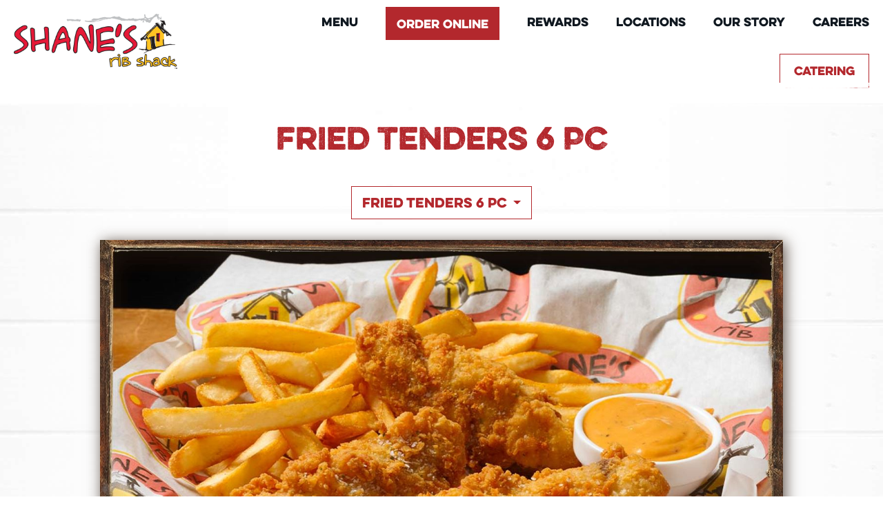

--- FILE ---
content_type: text/html; charset=utf-8
request_url: https://www.shanesribshack.com/menu-items/wings-tenders/fried-tenders-3-pc/fried-tenders-6-pc/
body_size: 7412
content:


<!doctype html>
<html class="no-js" lang="en">
<head>
    <meta charset="utf-8">
    <meta http-equiv="x-ua-compatible" content="ie=edge">
    <title>Fried Tenders 6 PC - Shane&#39;s Rib Shack</title>
    <link rel="canonical" href="https://www.shanesribshack.com/menu-items/wings-tenders/fried-tenders-3-pc/fried-tenders-6-pc/" />
    <link rel="apple-touch-icon" sizes="180x180" href="/apple-touch-icon.png">
    <link rel="icon" type="image/png" sizes="32x32" href="/favicon-32x32.png">
    <link rel="icon" type="image/png" sizes="16x16" href="/favicon-16x16.png">
    <link rel="manifest" href="/manifest.json">
    <link rel="mask-icon" href="/safari-pinned-tab.svg" color="#5bbad5">
    <link rel="stylesheet" href="https://use.typekit.net/tdl6cir.css">
    <meta name="theme-color" content="#ffffff">
        <meta name="description" content="Shane’s Rib Shack Fried Tenders 6 PC">
        <meta name="viewport" content="width=device-width, initial-scale=1.0, maximum-scale=1.0, user-scalable=0, shrink-to-fit=no">

    <!-- smart banner -->
    <meta name="smartbanner:title" content="Shane's Rib Shack">
    <meta name="smartbanner:author" content="Order Ahead, Pick-Up, Rewards">
    <meta name="smartbanner:price" content="<div class='fiveStars'> </div>">
    <meta name="smartbanner:price-suffix-apple" content=" ">
    <meta name="smartbanner:price-suffix-google" content=" ">
    <meta name="smartbanner:icon-apple" content="/smartBannerIconShanes.png">
    <meta name="smartbanner:icon-google" content="/smartBannerIconShanes.png">
    <meta name="smartbanner:button" content="View">
    <meta name="smartbanner:button-url-apple" content="https://apps.apple.com/us/app/shanes-rib-shack/id1506746153">
    <meta name="smartbanner:button-url-google" content="https://play.google.com/store/apps/details?id=com.shanesribshack.app&gl=US">
    <meta name="smartbanner:enabled-platforms" content="android,ios">
    <meta name="smartbanner:close-label" content="Close">
    <meta name="smartbanner:custom-design-modifier" content="shanesbanner">
    
    <meta name="google-site-verification" content="q471JM8O5U343g_mLP3DQjFW6URLsBwmILNPU8yt_vE" />

    <link rel="stylesheet" href="/css/smartbanner.min.css">
    <link rel="stylesheet" href="/css/smartbanner.css.map">
    <script src="/scripts/smartbanner.min.js"></script>

    <!-- end smart banner -->

    
    <link rel="apple-touch-icon" href="apple-touch-icon.png">
    <link href="https://fonts.googleapis.com/css?family=Poppins:300,400,600,800" rel="stylesheet">
    <link rel="stylesheet" href="https://maxcdn.bootstrapcdn.com/bootstrap/4.0.0-beta.2/css/bootstrap.min.css" integrity="sha384-PsH8R72JQ3SOdhVi3uxftmaW6Vc51MKb0q5P2rRUpPvrszuE4W1povHYgTpBfshb" crossorigin="anonymous">
    <link rel="stylesheet" href="/css/styles.min.css?v=1">
    <link rel="stylesheet" href="/css/jquery.timepicker.min.css">
    <script>
        function onloadCallback() {
            setTimeout(function() {
               console.log("reCAPTCHA has loaded!");
                grecaptcha.ready(() => {
                    //grecaptcha.reset();
                    console.log("reCAPTCHA ready!");
                }); 
            }, 2000);
        };
    </script>
    <script src="https://www.google.com/recaptcha/api.js?onload=onloadCallback"></script>
    <!-- Google tag (gtag.js) -->
    <script async src=https://www.googletagmanager.com/gtag/js?id=AW-11340995187></script>
    <script>
        window.dataLayer = window.dataLayer || [];
        function gtag(){dataLayer.push(arguments);}
        gtag('js', new Date());
        gtag('config', 'AW-11340995187');
    </script>
    <!-- Google Tag Manager -->
    <script>(function(w,d,s,l,i){w[l]=w[l]||[];w[l].push({'gtm.start':
    new Date().getTime(),event:'gtm.js'});var f=d.getElementsByTagName(s)[0],
    j=d.createElement(s),dl=l!='dataLayer'?'&l='+l:'';j.async=true;j.src=
    'https://www.googletagmanager.com/gtm.js?id='+i+dl;f.parentNode.insertBefore(j,f);
    })(window,document,'script','dataLayer','GTM-WGX8TC7T');</script>
    <!-- End Google Tag Manager -->
    <script src="https://ajax.aspnetcdn.com/ajax/jQuery/jquery-2.1.1.min.js"></script>
    <script src="https://ajax.aspnetcdn.com/ajax/jquery.validate/1.13.1/jquery.validate.min.js"></script>
    <script src="https://ajax.aspnetcdn.com/ajax/mvc/5.1/jquery.validate.unobtrusive.min.js"></script>
    <link rel="stylesheet" href="https://cdn.jsdelivr.net/gh/fancyapps/fancybox@3.5.7/dist/jquery.fancybox.min.css" />
    <script src="https://cdn.jsdelivr.net/gh/fancyapps/fancybox@3.5.7/dist/jquery.fancybox.min.js"></script>
    <script src="https://apps.elfsight.com/p/platform.js" defer></script>

</head>
<body class="template-menuitem">
    <!--[if lte IE 9]>
        <p class="browserupgrade">You are using an <strong>outdated</strong> browser. Please <a href="http://browsehappy.com/">upgrade your browser</a> to improve your experience and security.</p>
    <![endif]-->
    <!-- Google Tag Manager (noscript) -->
    <noscript><iframe src="https://www.googletagmanager.com/ns.html?id=GTM-WGX8TC7T"
    height="0" width="0" style="display:none;visibility:hidden"></iframe></noscript>
    <!-- End Google Tag Manager (noscript) -->
    <a class="sr-only sr-only-focusable" href="#content">Skip to main content</a>
    
    





<style>
    .fancybox-bg {
        display: none;
    }
    .fancybox-slide--html {
        padding: 0px;
    }
    .fancybox-button {
        height: 64px;
        width: 64px;
    }
</style>

<div class="header d-flex justify-content-between">
    <div class="d-none d-sm-block justify-content-start align-items-center m-2 m-lg-3">
        <a href="/" class="">
            <img src="https://shanesmedia.azureedge.net/images/logo.png" width="341" height="115" class="logo" alt="Shane's Rib Shack">
        </a>
    </div>

    <div class="d-block d-sm-none x-100">
        <a href="/" class="pull-left h-100 m-1 mr-3" style="width: 50px;">
            <img src="https://shanesmedia.azureedge.net/images/logo-circle.png" width="50" height="50" class="logo" alt="Shane's Rib Shack">
        </a>
        <p id="location-header" class="nowrap truncate"></p>
        <a class="black btn-link" style="font-size: 0.9rem;" href="javascript:getClosestLocations(); ga('send', 'event', 'Mobile Nav', 'Click', 'Change Location')">Change Location</a>
    </div>
    <button class="d-block d-lg-none d-xl-none d-md-none navbar-toggler" type="button" data-toggle="collapse" data-target="#top-nav" aria-controls="top-nav" aria-expanded="false" aria-label="Toggle navigation">
        <span class="navbar-toggler-icon">
            <svg xmlns="http://www.w3.org/2000/svg" viewBox="0 0 30 30"><path stroke="rgba(179, 40, 45, 1)" stroke-width="2" stroke-linecap="round" stroke-miterlimit="10" d="M4 7h22M4 15h22M4 23h22" /></svg>
        </span>
    </button>
    <ul id="top-nav" class="nav justify-content-end align-items-center d-none d-md-flex d-lg-flex d-xl-flex">
        <button class="close red" data-toggle="collapse" data-target="#top-nav" aria-controls="top-nav" aria-expanded="true" aria-label="Toggle navigation">X</button>
        <li class="nav-item"><a href="/#menu" class="nav-link">Menu</a></li>

        <li class="nav-item">
            <a class="btn red-bg " data-fancybox data-src="#order-modal" data-touch="false" href="javascript:;">Order Online</a>
        </li>
            <li class="nav-item">
                <a class="nav-link" href="/rewards/">Rewards</a>
            </li>
            <li class="nav-item">
                <a class="nav-link" href="/locations/">Locations</a>
            </li>
            <li class="nav-item">
                <a class="nav-link" href="/our-story/">Our Story</a>
            </li>
            <li class="nav-item">
                <a class="nav-link" href="/careers/">Careers</a>
            </li>
        <li class="nav-item">
            <a class="nav-link btn menu-btn white-bg" href="/catering/">Catering</a>
        </li>

        <li class="nav-item d-block d-md-none">
            <a class="nav-link" href="/shop/">Shop</a>
        </li>
        <li class="nav-item d-block d-md-none">
            <a class="nav-link" href="/contact/">Contact</a>
        </li>
    </ul>

</div>
<div style="display:none; max-width: 550px" class="red" id="safari-prompt">
    <div class="safari-prompt">
        <div class="row">
            <div class="col-12">
                <h5>For the best Shack Rewards experience, please ensure that <i>"Prevent cross-site tracking"</i> and <i>"Block all cookies"</i> settings are disabled by going to <b>Safari > Preferences > Privacy.</b></h5>
            </div>
        </div>
    </div>
</div>
<div style="display:none;" class="red" id="order-modal">

    <div class="order-modal ">
        
        <div class="row">
            <div class="col-12 p-0">
                <div class="title-label">
                    <div>what kind of order can</div>
                    <div>we get started for you?</div>
                </div>
                <div class="order-modal-subtitle">
                    Order ahead for pick-up or have Shane’s delivered to you.
                </div>
            </div>

        </div>

        <div class="row text-center">
            <div class="col-12">
               
                <div class="modal-order-btn">
                    <a>  
                        <div class="row no-wrap">
                            <div class="">
                                <img class="modal-order-btn-icon" src="/media/2625/delivery-2x.png" alt="Delivery"></img>
                            </div>
                            <div class="">
                                <div class="modal-order-btn-title">Delivery</div>
                                <div class="modal-order-btn-subTitle">Provided by select 3rd party delivery partners.</div>
                            </div>
                        </div>
                    </a>
                </div>
            </div>
        </div>
        <div class="row">
            <div class="col-12 rec-white">
            </div>
        </div>
        <div class="row text-center">
            <div class="col-12">
                <div class="modal-order-btn">
                    <a href="/catering/">
                        <div class="row no-wrap">
                            <div class="">
                                <img class="modal-order-btn-icon" src="/media/2626/catering-2x.png" alt="Catering"/>
                            </div>
                            <div class="">
                                <div class="modal-order-btn-title">Catering</div>
                                <div class="modal-order-btn-subTitle">Delivery, pick-up, or full service options available.</div>
                            </div>
                        </div>
                    </a>
                </div>
            </div>
        </div>
    </div>
</div>		
    

    <div id="content">
        

<div class="wood-bg" id="menu-item">
    <div class="container">
        <div class="row m-4 d-flex align-items-center">
            <div class="col text-center p-4 text-large">
                <h1 class="display-2 mb-4 menu-item-h1">Fried Tenders 6 PC</h1>
                <p class="lead mb-1"></p>
                    <div class="dropdown mb-3 show">
                        <a class="btn dropdown-toggle red white-bg" href="#" role="button" id="dropdownMenuLink" data-toggle="dropdown" aria-haspopup="true" aria-expanded="false">
                            Fried Tenders 6 PC
                        </a>
                        <div class="dropdown-menu" aria-labelledby="dropdownMenuLink">
                            <a class="dropdown-item" href="/menu-items/wings-tenders/fried-tenders-3-pc/">Fried Tenders 3 PC</a>

                                    <a class="dropdown-item" href="/menu-items/wings-tenders/fried-tenders-3-pc/fried-tenders-4-pc/">Fried Tenders 4 PC</a>
                        </div>
                    </div>

                    <img class="img-fluid shadow mb-4" src="/media/2452/1200x-800-px-_-fried-tenders-2022.jpg?width=1387&amp;height=782&amp;mode=crop&amp;center=0.5,0.5&amp;overlay=image-frame-wide.png&amp;overlay.position=0,0&amp;overlay.size=1387,782&quality=80" alt="Fried Tenders 6 PC - Shane's Rib Shack" />
                                    <h2 class="lead font-weight-bold">The nutrition information below includes an order of fries.</h2>
                <div class="ingredients">
                        <p>
                            Ingredients:<br />
                            Chicken tenderloin, Shane’s Seasoning Salt*, milk and egg wash (liquid egg [whole eggs, citric acid, 0.15% water], whole milk [milk, vitamin D3]), flour (bleached enriched wheat flour [niacin, reduced iron, thiamine mononitrate, riboflavin, folic acid], salt, sodium bicarbonate, sodium aluminum phosphate, monocalcium phosphate, calcium sulfate, refined soybean oil (soybean oil, tbhq and citric acid, dimethylpolysiloxane).
                        </p>
                                            <p>
                            Allergens:<br/>
                            Contains milk, eggs, wheat.
                        </p>
                </div>
                <p class="text-small">*View <a class="btn-link" target="_blank" href="/media/2916/shanes-nutrition-guide-website-_11x17_-2222_final_.pdf">Nutrition Guide</a> for more information.</p>
                
                <p><a class="btn white-bg" href="/">Back to Menu</a></p>

            </div>
        </div>
    </div>
</div>

    </div>

    
<div id="content">
        


    <div class="umb-grid">
                <div class="grid-section">
    <div class="redline-bottom redline-top">
        <div class="container">
        <div class="row clearfix">
            <div class="col-md-4 column">
                <div class="center phonelock">
                                    <img src="/media/3096/megafooternew.png" alt="Shack Rewards App">
                </div>
            </div>            <div class="col-md-8 column">
                <div>
                                
<p style="margin-top: 36px;" class="subheader  red font-weight-bold"><span class="reward-display">DOWNLOAD OUR REWARDS APP TODAY</span></p>
<p class="rewards-subtitle mobile-text-center">Earn points with every transaction, save favorites for easy reordering, redeem points for menu items, & more!</p>
<p class="mobile-download-p"><a href="http://app.shanesribshack.com/"><img id="__mcenew" src="/media/2615/apple-app-store.png" alt="" data-udi="umb://media/2b88b2a28dba4898931e848064c6e385"></a>&nbsp; &nbsp; <a href="http://app.shanesribshack.com/"><img id="__mcenew" src="/media/2616/google-app-store.png" alt="" data-udi="umb://media/58b7416b16914ed0bc5f9977d95c24b5"></a></p>


                </div>
            </div>        </div>
        </div>
    </div>
                </div>
    </div>




    </div>
<footer class="red-bg">
    
    <div class="text-center padded-bottom-2">
        <a href="/">
            <img class="d-none d-sm-inline-block" src="/media/2613/shanes-logo-circle.png" width="80" height="80" alt="Shane's Logo">
            <img class="d-sm-none mobile-logo" src="/media/2613/shanes-logo-circle.png" width="165" height="133" alt="Shane's Logo">
            
        </a>
        <div class="v-divider-white d-none d-sm-inline-block"></div>
        <a href="https://www.facebook.com/shanesribshack" target="_blank">
            <em class="fa fa-facebook white" aria-hidden="true"></em>
            <span class="sr-only">Facebook</span>
        </a>
        <a href="https://www.instagram.com/shanesribshack/" target="_blank">
            <em class="fa fa-instagram white" aria-hidden="true"></em>
            <span class="sr-only">Instagram</span>
        </a>
                <a href="https://www.youtube.com/shanesribshack/" target="_blank">
            <em class="fa fa-youtube white" aria-hidden="true"></em>
            <span class="sr-only">Youtube</span>
        </a>
    </div>

    <nav class="nav justify-content-center padded-bottom-2">
            <a class="nav-link"  href="/our-story/">Our Story</a>
            <a class="nav-link"  href="/contact/">Contact</a>
            <a class="nav-link"  href="/franchise/">Franchise</a>
            <a class="nav-link"  href="/catering/">Catering</a>
            <a class="nav-link"  href="/careers/">Careers</a>
            <a class="nav-link"  href="/locations/">Locations</a>
            <a class="nav-link"  href="/rewards/">Rewards</a>
            <a class="nav-link"  href="/news/">News</a>
            <a class="nav-link"  href="/shop/">Shop</a>
            <a class="nav-link" target=&#39;_blank&#39; href="/gift-card-balance/">Gift Card Balance</a>
            <a class="nav-link" target=&#39;_blank&#39; href="/franchisee-log-in/">Franchisee Log In</a>
            <a class="nav-link"  href="/terms-of-use/">Terms of Use</a>
    </nav>

    <p class="white text-uppercase font-weight-bold text-large">&copy; 2025 Shane's Rib Shack.</p>

    <a class="white" href="/terms-of-use/"> Terms & Conditions</a> <span class="padded-0-1 white">|</span> <a href="/privacy-policy/" class="white">Privacy Policy</a>
</footer>



<div id="location-choice" class="hidden red-bg d-flex align-items-center justify-content-center flex-wrap text-center">
    <button class="close" aria-label="Close" onclick="closeClosestLocations();">X</button>
    <span class="d-flex flex-wrap temp locWrap"></span>
    <a href="#" title="placeholder" class="location temp"></a>
        <a class="text-large btn-link" href="/locations/">See All Locations</a>
</div>


    <script src="https://cdnjs.cloudflare.com/ajax/libs/popper.js/1.12.3/umd/popper.min.js" integrity="sha384-vFJXuSJphROIrBnz7yo7oB41mKfc8JzQZiCq4NCceLEaO4IHwicKwpJf9c9IpFgh" crossorigin="anonymous"></script>
    <script src="https://maxcdn.bootstrapcdn.com/bootstrap/4.0.0-beta.2/js/bootstrap.min.js" integrity="sha384-alpBpkh1PFOepccYVYDB4do5UnbKysX5WZXm3XxPqe5iKTfUKjNkCk9SaVuEZflJ" crossorigin="anonymous"></script>
    <script async defer src="https://use.fontawesome.com/7df670fd5e.js"></script>

    <script src="/scripts/scripts.min.js"></script>
    <script src="/scripts/jquery.timepicker.min.js"></script>
    <!-- Facebook Pixel Code -->
    <script>
        !function (f, b, e, v, n, t, s) {
            if (f.fbq) return; n = f.fbq = function () {
                n.callMethod ?
                n.callMethod.apply(n, arguments) : n.queue.push(arguments)
            };
            if (!f._fbq) f._fbq = n; n.push = n; n.loaded = !0; n.version = '2.0';
            n.queue = []; t = b.createElement(e); t.async = !0;
            t.src = v; s = b.getElementsByTagName(e)[0];
            s.parentNode.insertBefore(t, s)
        }(window, document, 'script',
        'https://connect.facebook.net/en_US/fbevents.js');
        fbq('init', '269127293602727');
        fbq('track', 'PageView');
    </script>
    <noscript>
        <img height="1" width="1" alt="facebook-noscript" src="https://www.facebook.com/tr?id=269127293602727&ev=PageView&noscript=1" />
    </noscript>
    <!-- End Facebook Pixel Code -->
    <script>
        window.ga = function () { ga.q.push(arguments) }; ga.q = []; ga.l = +new Date;
        ga('create', 'UA-47421621-1', 'auto');
        ga('send', 'pageview');
    </script>
    <script src="https://www.google-analytics.com/analytics.js" async defer></script>
    
    
    
</body>
</html>

--- FILE ---
content_type: text/css
request_url: https://www.shanesribshack.com/css/styles.min.css?v=1
body_size: 5323
content:
@font-face{font-family:Eveleth;src:url(https://shanesmedia.azureedge.net/fonts/EvelethRegular.otf) format('opentype');font-weight:400;font-style:normal}@font-face{font-family:Eveleth;src:url(https://shanesmedia.azureedge.net/fonts/EvelethBold.otf) format('opentype');font-weight:700;font-style:normal}@font-face{font-family:'Eveleth Clean';src:url(https://shanesmedia.azureedge.net/fonts/EvelethClean.otf) format('opentype');font-weight:400;font-style:normal}@font-face{font-family:TradeGothic;src:url(https://shanesmedia.azureedge.net/fonts/TradeGothic.otf) format('opentype');font-weight:400;font-style:normal}@font-face{font-family:TradeGothic;src:url(https://shanesmedia.azureedge.net/fonts/TradeGothicBold.ttf) format('truetype');font-weight:700;font-style:normal}body,html{font-size:20px;font-family:TradeGothic,sans-serif;font-weight:400}.btn-link,a{color:#b3282d}.red{color:#b3282d!important}.red-bg{background-color:#b3282d}.black{color:#101820}.gray{color:#b2b2b2}.white{color:#fff}.white-bg{background-color:#fff}.yellow{color:#ffc72c}hr.red{border-color:#b3282d;width:80%}.display-1,.umb-grid .display-1>*{font-family:Eveleth,sans-serif;font-weight:700;font-size:3.6rem;max-width:100%}.display-1.shadow{text-shadow:-.628px .25rem .5rem rgba(53,35,22,.8)}.display-2{font-family:Eveleth,sans-serif;font-weight:700;font-size:2.1rem;color:#b3282d}.subhead{font-family:Poppins,sans-serif;font-weight:600;font-size:2.1rem}.lead{font-family:Poppins,sans-serif;font-size:1.3rem}.lead.bold{font-weight:600}.hero{padding:2rem;min-height:50vh;background-size:cover;background-position:center center;text-align:center;align-items:center;justify-content:center;display:flex;flex-direction:column}.bg-image-top{background-position:top center}.bg-image-bottom{background-position:bottom center}.cover-bg{background-size:cover}@media (max-width:768px){.cover-bg-overlay{background:linear-gradient(0deg,#000 45%,rgba(16,24,32,0) 60.75%),url(/media/1233/catering-bg.jpg);background-size:cover;background-position:center}.cover-bg-overlay #full-hero>.text-center{padding-top:50%}}@media (min-width:768px){.cover-bg-overlay{background:linear-gradient(180deg,rgba(0,0,0,.3) -35.58%,rgba(0,0,0,.09) 100%),url(/media/1233/catering-bg.jpg);background-size:cover}}.wood-bg{background-image:url(https://shanesmedia.azureedge.net/images/white-wood-bg.jpg);background-size:100%;background-repeat:repeat-y}img.logo{max-width:100%;max-height:4rem;width:auto;height:auto}.btn{margin:.5rem 1rem;border-radius:0;white-space:initial;cursor:pointer}.btn.red-bg{color:#fff!important;background-color:#b3282d;font-family:Eveleth,sans-serif;font-weight:400}.btn.small{font-size:.9rem}.btn.white-bg{color:#b3282d!important;font-family:Eveleth,sans-serif;font-weight:400;border:1px solid #b3282d}.btn.btn-large{font-size:1.2rem;padding:1rem}a:focus,a:hover{color:inherit!important;text-decoration:none!important}.text-large{font-size:1.2rem}.text-small.text-small{font-size:.8rem}.btn-link{text-decoration:underline}.padded-1{padding:1rem}.margin-1{margin:1rem}.padded-0-1{padding:0 1rem}.padded-bottom-2{padding-bottom:2rem}.padded-0-10{padding:0 10vw}.margin-0-10{margin:0 10vw}.padded-0-5{padding:0 5vw!important}.margin-0-5{margin-left:5vw!important;margin-right:5vw!important}.vh-75{min-height:75vh}.shadow:not(.display-1){box-shadow:3px 3px 20px rgba(53,35,22,.8)}.img-shadow img,img.shadow{box-shadow:-.628px .25rem .5rem rgba(53,35,22,.8)}.umb-grid img{max-width:100%;height:auto}.header{height:6rem;position:relative}.header:after{content:'';position:absolute;top:6rem;left:0;right:0;bottom:-30px;display:block;background-image:url(https://shanesmedia.azureedge.net/images/top-pattern.png);background-position:center center}.header .nav{height:100%;margin-left:auto}.header .nav a{font-family:'Eveleth Clean',sans-serif;font-size:.8rem;color:#101820}body.template-newsitem #content{margin-top:1rem}body.template-gridpage #content{margin-top:0}ul#top-nav.show{position:fixed;top:0;left:0;right:0;bottom:0;background-color:rgba(255,255,255,.97);height:100vh;justify-items:center!important;justify-content:center!important;display:flex!important;flex-wrap:wrap;z-index:100;padding:20vw 0}ul#top-nav.show li.nav-item{width:80%;text-align:center}ul#top-nav.show li.nav-item a{color:#b3282d!important;font-size:2rem;font-family:Eveleth;border:0!important;background:0 0!important;text-decoration:underline}.header button.navbar-toggler{font-size:2rem!important}.collapse.show{display:block!important}#full-hero{min-height:calc(100vh - 6rem);color:#fff;background-size:cover!important;background-repeat:no-repeat!important;padding:10vh 0}#full-hero p{font-family:TradeGothic;font-weight:700;font-size:1.6rem}#full-hero p.links a{font-family:TradeGothic;font-weight:700;font-size:1.2rem}#full-hero a[href='#menu-target']{font-family:Eveleth;font-size:.9rem;color:#fff}.menu-category{background-image:url(https://shanesmedia.azureedge.net/images/white-wood-bg.jpg);background-size:100% 100%;padding-top:1rem}.menu-category>div{position:relative}.menu-category .display-2{padding-bottom:1rem;margin-bottom:0}.menu-category:hover:not(.no-hover){background-image:none;background-color:#b3282d}.menu-category:hover:not(.no-hover) .display-2{color:#fff}.menu-category .menu-items{background-color:#fffcf5;padding:1rem 0 2rem;position:relative}.menu-category .close{display:block;position:absolute;bottom:.5rem;transform:translate(-50%);left:50%}.menu-item{margin:1rem 0}.menu-item .dish-name{font-size:1.2rem;margin-top:1rem;font-weight:700}.menu-item .price{font-size:1.2rem;font-weight:700;margin-bottom:.2rem}.menu-item .btn-link{font-size:.9rem;font-weight:700}.hover-rise{position:relative;bottom:0;transition:.5s}.hover-rise:hover{bottom:5px}.show-form.visible{display:block!important}#location-choice{display:none!important;opacity:.97;position:fixed;top:0;right:0;bottom:0;left:0;z-index:9000;padding:5vh 5vw}#location-choice.visible{display:flex!important}#location-choice .locWrap{width:100%;padding-bottom:20px}#location-choice .temp{display:none}#location-choice a{font-family:Eveleth,sans-serif;font-weight:700;font-size:1.5rem;color:#fff;width:100%}#location-choice a:last-child{font-family:'Eveleth Clean',sans-serif;font-size:1.4rem;color:#fff;width:100%}#location-choice .close,#top-nav.collapse.show .close{position:fixed;top:5vh;right:3vw;font-family:Eveleth,sans-serif;font-weight:700;font-size:1.4rem;color:#fff}p.location-social a{font-size:3rem;margin:0 1rem}.rewards{background-image:url(https://shanesmedia.azureedge.net/images/wood-bg.jpg);background-size:cover;background-repeat:no-repeat;padding:2rem 10vw}.rewards h2{font-family:Eveleth;font-size:1.6rem}.rewards p{font-size:1.2rem}.one-line-form.form-group input{width:100%;margin:0;height:100%;border-radius:0;text-align:center}.no-gutter>[class*=col-]{padding-right:0;padding-left:0}.umbraco-forms-page{padding:2rem;background-color:#fff;border-radius:5px;border:1px solid #b2b2b2;margin:2rem 0}.umbraco-forms-submitmessage{font-family:Poppins,sans-serif;font-weight:600;font-size:2.1rem;color:#b3282d;text-align:center}.umbraco-forms-page .form-control{background-color:#f7f7f7;color:#101820}input.btn.white-bg.btn-large{background-color:#fff!important;padding:1rem;width:410px;max-width:80%}span.field-validation-error{font-size:1.1rem;color:#b3282d}.modal-dialog #validationPopupContent{color:red;font-size:24px}.input-validation-error{border:1px solid red!important;background-color:red}.vertical-alignment-helper{display:table;height:100%;width:100%;pointer-events:none}.vertical-align-center{display:table-cell;vertical-align:middle;pointer-events:none}.modal-content{width:inherit;max-width:inherit;height:inherit;margin:0 auto;pointer-events:all}.modal-dialog .modal-content{border:1px solid red}#map{height:100%;width:100%}.map-loc-list{font-size:.8rem;float:left;overflow-y:auto;height:calc(75vh - 3rem);list-style:none;margin:0;padding-left:0}.map-loc-list li{margin-bottom:.5rem;padding-bottom:.5rem;border-bottom:1px solid #b3282d;cursor:pointer;width:100%}div#nutrition p{font-size:1.8rem;text-transform:uppercase;text-align:center}div#nutrition p span{font-weight:700;font-family:'Eveleth Clean';font-size:2rem}#menu-item .ingredients{text-align:left}a#dropdownMenuLink,a.dropdown-item{font-family:'Eveleth Clean',sans-serif;font-size:.9rem}.row.ig-scroller{overflow:hidden;width:100%;margin:0}p.caption{color:#b3282d;font-family:Eveleth,sans-serif;font-weight:400;margin-top:.75rem;margin-bottom:0}footer{background-position:bottom left;background-repeat:no-repeat;background-size:69px 127px;text-align:center;padding:2rem 0;text-transform:uppercase;font-size:.8rem}footer a{color:#fff}footer a.gray{color:#757575}.v-divider{margin-left:1rem;width:1px;background-color:#b3282d;display:inline-block;height:80px;vertical-align:middle}.v-divider-white{margin-left:1rem;width:1px;background-color:#fff;display:inline-block;height:80px;vertical-align:middle}footer .mobile-logo{max-width:100%;height:auto;padding:10vw;display:block;margin:auto}footer a em.fa.red{font-size:4.063rem;vertical-align:middle;margin:0 1rem}footer a em.fa.white{font-size:3.063rem;vertical-align:middle;margin:0 1rem}.page-item.active .page-link{border-color:#b3282d;background-color:#b3282d}.page-link{color:#b3282d}.page-item .page-link{border-radius:0!important}.fancybox-bg{display:none}.fancybox-slide--html{padding:0}.title-label{height:fit-content;left:21.13%;right:21.13%;top:127px;font-family:Eveleth,sans-serif;font-style:normal;font-weight:400;font-size:48px;line-height:53px;align-items:center;text-align:center;text-transform:uppercase;color:#000}.no-wrap{flex-wrap:unset;padding-right:30px;padding-left:30px}.modal-order-btn{max-width:312px;min-width:220px;height:105px;background:#fff;box-shadow:0 0 10px rgba(0,0,0,.1);border-radius:15px;margin:auto;margin-bottom:27px}.modal-order-btn-icon{height:70px;width:70px;margin-top:16px;margin-right:20px}.modal-order-btn-title{width:100%;font-family:Eveleth,sans-serif;font-style:normal;font-weight:800;font-size:24px;line-height:13px;display:flex;align-items:center;text-transform:uppercase;color:#bb202b;padding-top:30px}.modal-order-btn-subTitle{height:28px;left:45.54%;right:40.66%;top:391px;font-family:Rubik;font-style:normal;font-weight:400;font-size:13px;line-height:14px;display:flex;align-items:center;color:#505050;width:100%;padding-top:15px;text-align:left}@media (min-width:768px){.menu-hidden{display:block!important}#top-nav .close{display:none}}@media (min-width:992px){.rewards .img-fluid{position:absolute;bottom:1rem;left:-6%;height:auto;width:43%;top:50%;transform:translateY(-50%)}#location-choice.visible{display:flex!important;height:38em!important}}@media (max-width:1199px){html{font-size:18px}}@media (max-width:991px){html{font-size:16px}.header .nav a.btn{margin:0 .5rem 0 .5rem}img.logo{max-height:5rem}.rewards .img-fluid{margin-top:-4rem;margin-bottom:-1rem;height:100%}.title-label{height:fit-content;font-family:Eveleth,sans-serif;font-style:normal;font-weight:400;font-size:32px;line-height:37px;align-items:center;text-align:center;text-transform:uppercase;color:#000}}@media (max-width:450px){.mad-mbl{margin-top:-5rem}}@media (max-width:425px){.mad-mbl{margin-top:-5.5rem}}@media (max-width:400px){.mad-mbl{margin-top:-7rem}}@media (max-width:395px){.mad-mbl{margin-top:-9rem;margin-bottom:-6rem}}@media (max-width:385px){.mad-mbl{margin-top:-8rem;margin-bottom:-5rem}}@media (max-width:360px){.mad-mbl{margin-bottom:-9rem;margin-top:-10rem}}@media (max-width:767px){html{font-size:14px}.menu-hidden{display:none}#home-hero a[href='#menu']{position:absolute;bottom:1em}.mad-mbl{background-image:url(/media/2820/shanessaucemadnessr2.png);background-repeat:no-repeat;height:80rem;width:100%;background-size:contain;background-position:center;min-width:200px;min-height:100px}.mad-mbl img{display:none}.template-defaultlocation #content>a.d-lg-none{background-image:url(https://shanesmedia.azureedge.net/images/white-wood-bg.jpg);background-size:100% 100%;padding:1rem 1rem}.template-defaultlocation #content #menu .menu-category{background-image:none;padding:1.5rem 1rem;position:relative}.template-defaultlocation #content #menu .menu-category:hover{background-color:#fff}.template-defaultlocation #content #menu .menu-category:after{content:'';bottom:0;width:50%;border-bottom:1px solid #b3282d;height:1px;display:block;position:absolute;left:25%}.template-defaultlocation #content #menu .display-2{font-family:Poppins,sans-serif;font-size:1.7rem;font-weight:800;text-transform:uppercase;color:#101820;padding:.25rem}.template-defaultlocation #content a#menu-header.active{background-color:#b3282d!important;background-image:none!important}.template-defaultlocation #content a#menu-header.active h2{color:#fff!important}#location-choice{padding:5vh 5vw}#location-choice .close,#top-nav.collapse.show .close{top:3vh;right:5vw}.map-loc-list li{font-size:1rem}}@media (min-width:575px){#location-choice.visible{display:flex!important;height:28em}}@media (max-width:575px){.display-1,.umb-grid .display-1>*{font-size:2.4rem}.display-2,.umb-grid .display-2>*{font-size:2rem;margin-bottom:0}body.template-newsitem #content{margin-top:5rem}body.template-gridpage #content{margin-top:5rem}.full-width-mobile{margin-left:0!important;margin-right:0!important;padding-left:0!important;padding-right:0!important;width:100%}.header{height:4rem;position:relative;top:0;left:0;right:0;background-color:#fff;z-index:9000}.header:after{top:4rem;bottom:-20px;background-size:auto 20px}p#location-header{font-weight:700;text-transform:uppercase;margin:0;font-size:.85em}.menu-item-h1{font-size:1.5rem}.truncate{white-space:nowrap;overflow:hidden;text-overflow:ellipsis}.x-100{width:82%!important}div#content{margin-top:0}div#full-hero{align-items:unset!important}#full-hero a[href='#menu-target']{font-size:1.2rem;position:absolute;transform:translate(-50%);left:50%;top:27rem}.container.text-center{position:relative}#location-choice a{font-size:1.5rem}.title-label{height:fit-content;font-family:Eveleth,sans-serif;font-style:normal;font-weight:400;font-size:18px;line-height:26px;align-items:center;text-align:center;text-transform:uppercase;color:#000}#order-modal{margin-top:3.9rem!important;background:#fff;width:100%!important;height:100%!important;display:block;margin-right:auto;margin-left:auto;text-align:center;align-items:center;justify-content:center;display:flex;flex-direction:column;padding-left:20px;padding-right:20px}.order-modal-subtitle{height:58px!important;left:27.82%;right:27.82%;top:247px;text-align:center;align-items:center;justify-content:center;font-family:Rubik;font-style:normal;font-weight:400;font-size:14px!important;line-height:14px!important;display:flex;align-items:center;text-align:center;color:#505050}}@media only screen and (max-device-width:575px) and (orientation:portrait){.menu-btn{padding-top:7px!important}.btn{padding-top:.42em}#catering-form{padding-top:50px}}body.mac .btn{padding-top:.65em}body.mac .btn.btn-large{padding-top:.95em}body.mac .nav .btn{padding-top:.9em}.H1{font-size:2.5rem}.H2{font-size:2rem}.H3{font-size:1.75rem}.H4{font-size:1.5rem}#order-modal{margin-top:5.9rem;background:#fff;width:100%;height:-webkit-fill-available;display:block;margin-right:auto;margin-left:auto;text-align:center;align-items:center;justify-content:center;display:flex;flex-direction:column}.order-modal-subtitle{height:76px;left:27.82%;right:27.82%;top:262px;text-align:center;align-items:center;justify-content:center;font-family:Rubik;font-style:normal;font-weight:400;font-size:16px;line-height:16px;display:flex;align-items:center;text-align:center;color:#505050}.rec-white{width:100%;height:.125rem;background:#fff;position:relative}.btn-img{width:99%;height:auto}.btn-img img{margin-bottom:1.25rem}.white-bold-center{font-family:Rubik;font-style:normal;font-weight:500;font-size:.9375rem;line-height:1.125rem;display:flex;align-items:center;text-align:center;text-transform:uppercase;position:relative;margin-left:auto;margin-right:auto;color:#fff;background:#b4282d}.white-bold-center.or-text{width:2.1875rem;top:-.6rem;font-family:Poppins,sans-serif}.white-bold-delivered{font-style:normal;font-weight:500;font-size:1.375rem;line-height:1.4rem;text-align:center;text-transform:uppercase;position:relative;font-family:Poppins,sans-serif;color:#fff}.image-left{padding-right:2.1em}.maxwidth>.container{max-width:90%}.redline-bottom{border-bottom:3px solid rgba(0,0,0,.1)}.redline-top{border-top:3px solid rgba(0,0,0,.1)}.reward-display{font-family:Montserrat;font-style:normal;font-weight:700;font-size:32px;line-height:40px;letter-spacing:-.02em;text-transform:uppercase;color:#bb202b}.reward-display2{font-family:Montserrat;font-style:normal;font-weight:700;font-size:36px;line-height:39px;letter-spacing:-.02em;text-transform:uppercase}.phonelock{margin-top:12px}.fill{max-width:47em}.fill>img{min-width:100%;min-height:100%;width:auto;height:auto;box-shadow:30px 30px 100px rgba(0,0,0,.2);border-radius:3px;margin-top:-30px}.top-buffer{margin-top:2em}.background-cover{background-size:100%}.rewards-title{font-family:Montserrat;font-style:normal;font-weight:700;font-size:24px;line-height:31px;letter-spacing:-.02em;text-transform:uppercase;color:#505050}.rewards-subtitle{font-family:futura-pt,verdana,san-serif;font-style:normal;font-weight:500;font-size:24px;line-height:34px}.rewards-text-detail{font-family:futura-pt,verdana,san-serif;font-style:normal;font-weight:500;font-size:20px;line-height:24px;letter-spacing:-.02em}@media (max-width:767px){.rewards-redline-image{text-align:center;margin-top:-51px;position:relative;left:0}}@media(min-width:768px){.rewards-redline-image{margin-top:-51px;float:right;position:relative;left:3em}}.center{text-align:center}.box{position:relative;display:inline-block}.pad-top{padding-top:40px}.sign-up-iframe{height:600px;max-width:1102px;width:100%;border-style:none;border:none}.no-display{display:none}ul.juicer-feed.j-initialized.j-modern.j-desktop.modern.colored-icons.photos-only.loaded{max-height:none!important}ul.juicer-feed.j-initialized.j-modern.j-mobile.modern.colored-icons.photos-only.loaded{max-height:none!important}@media (max-width:767px){.j-stacker-wrapper{height:unset!important}.mobile-text-center{text-align:center}.box .text{position:relative;z-index:999;margin:0 auto;font-family:Arial,sans-serif;color:#fff;text-align:center}.ikes{background-image:url(/media/1983/mob-ikes.png);max-height:400px;height:296px;background-size:contain;background-repeat:no-repeat;background-position-x:center}.point-table{background-image:url(/media/1994/mob-table.png);max-height:340px;height:338px;background-size:contain;background-repeat:no-repeat;background-position-x:center;margin-bottom:20px}}@media (min-width:1200px){.point-table{max-height:900px;background-image:url(/media/1993/desk-table.png);height:900px;background-size:contain;background-repeat:no-repeat;background-position-x:center}}@media (min-width:992px) and (max-width:1199px){.point-table{max-height:760px;background-image:url(/media/1993/desk-table.png);height:760px;background-size:contain;background-repeat:no-repeat;background-position-x:center}}@media (min-width:768px){.j-stacker-wrapper{height:unset!important;margin-left:200px!important;margin-right:200px!important}.ikes{max-height:195px;background-image:url(/media/2623/desk-ikes.png);height:195px;background-size:contain;background-repeat:no-repeat;background-position-x:center}.box .text{position:relative;z-index:999;margin:0 auto;font-family:Arial,sans-serif;color:#fff}}@media (min-width:768px) and (max-width:991px){.point-table{max-height:587px;background-image:url(/media/1993/desk-table.png);height:587px;background-size:contain;background-repeat:no-repeat;background-position-x:center}}@media (min-width:768px){.MontserratHeader{font-family:Montserrat;font-style:normal;font-weight:700;font-size:32px;line-height:40px;letter-spacing:-.02em;text-transform:uppercase;color:#bb202b}.futuraPt{font-family:futura-pt,verdana,san-serif;font-style:normal;font-weight:500;font-size:24px;line-height:34px}.MontserratHeaderWhite{font-family:Montserrat;font-style:normal;font-weight:700;font-size:36px;line-height:39px;letter-spacing:-.02em;text-transform:uppercase;color:#fff}.futuraPtDetailWhite{font-family:futura-pt,verdana,san-serif;font-style:normal;font-weight:500;font-size:16px;line-height:24px;letter-spacing:-.02em;color:#fff}.futuraPtDetail{font-family:futura-pt,verdana,san-serif;font-style:normal;font-weight:500;font-size:24px;line-height:34px}.MontserratTitle{font-family:Montserrat;font-style:normal;font-weight:700;font-size:24px;line-height:31px;letter-spacing:-.02em;text-transform:uppercase;color:#505050}.TradeGothic{font-size:20px;font-family:TradeGothic,sans-serif;font-weight:400;line-height:22px}.MontserratHeader{font-family:Montserrat;font-style:normal;font-weight:700;font-size:32px;line-height:40px;letter-spacing:-.02em;text-transform:uppercase;color:#bb202b}.futuraPt{font-family:futura-pt,verdana,san-serif;font-style:normal;font-weight:500;font-size:24px;line-height:34px}.MontserratHeaderWhite{font-family:Montserrat;font-style:normal;font-weight:700;font-size:36px;line-height:39px;letter-spacing:-.02em;text-transform:uppercase;color:#fff}.futuraPtDetailWhite{font-family:futura-pt,verdana,san-serif;font-style:normal;font-weight:500;font-size:16px;line-height:24px;letter-spacing:-.02em;color:#fff}.futuraPtDetail{font-family:futura-pt,verdana,san-serif;font-style:normal;font-weight:500;font-size:24px;line-height:34px}.MontserratTitle{font-family:Montserrat;font-style:normal;font-weight:700;font-size:24px;line-height:31px;letter-spacing:-.02em;text-transform:uppercase;color:#505050}.TradeGothic{font-size:20px;font-family:TradeGothic,sans-serif;font-weight:400;line-height:25px}.subheader{text-align:left}a.btn.mb-4.sign-up-btn{color:#fff;right:27px;position:relative;top:-110px;font-family:futura-pt,verdana,san-serif;font-weight:700;font-size:16px;line-height:24px;background-color:#b3282d;width:146px;float:right}a.btn.mb-4.sign-in-btn{color:#fff;left:27px;position:relative;top:-110px;background-color:#000;font-family:futura-pt,verdana,san-serif;font-weight:700;font-size:16px;line-height:24px;align-items:center;text-align:center;width:146px}.sign-in-text{color:#fff;left:42px;position:relative;top:-176px;font-weight:700;font-size:38px;line-height:48px}.sign-up-text{color:#fff;right:42px;position:relative;top:-176px;float:right;font-weight:700;font-size:38px;line-height:48px;font-family:Montserrat}}.smartbanner--shanesbanner{display:none;background-color:#bb202b}.smartbanner__exit::after,.smartbanner__exit::before{position:absolute;width:1px;height:12px;background:#fff;content:" ";color:#fff}.smartbanner__info__author{font-family:Roboto;font-style:normal;font-weight:400;font-size:16px;line-height:118.35%}.smartbanner__exit::after,.smartbanner__exit::before,.smartbanner__info{color:#fff}.smartbanner__info__title{font-family:Roboto;font-style:normal;font-weight:900;font-size:21px;line-height:118.35%}.smartbanner__info__title{line-height:118.35%}.fiveStars{background-image:url(/images/fivestars.png);background-repeat:no-repeat;background-size:contain;height:18px}.smartbanner__button{font-family:Roboto;position:absolute;top:20px;right:10px;z-index:1;display:block;padding:13px 31px;min-width:10%;border-radius:5px;background:#f3f3f3;color:#b3282d;font-size:18px;text-align:center;text-decoration:none;font-style:normal;font-weight:900;line-height:118.35%}@media (max-width:428px){.smartbanner__info__author{font-weight:400;font-size:12px;line-height:100%}.smartbanner__info__title{font-weight:900;font-size:16px;line-height:100%}.smartbanner__button{padding:6px 15px;top:26px;font-size:16px}}@media (max-width:767px){.smartbanner--shanesbanner{display:block}.MontserratHeader{font-family:Montserrat;font-style:normal;font-weight:700;font-size:21px;line-height:40px;letter-spacing:-.02em;text-transform:uppercase;color:#bb202b}.futuraPt{font-family:futura-pt,verdana,san-serif;font-style:normal;font-weight:500;font-size:16px;line-height:23px}.MontserratHeaderWhite{font-family:Montserrat;font-style:normal;font-weight:700;font-size:24px;line-height:26px;letter-spacing:-.02em;text-transform:uppercase;color:#fff}.futuraPtDetailWhite{font-family:futura-pt,verdana,san-serif;font-style:normal;font-weight:500;font-size:11px;line-height:16px;letter-spacing:-.02em;color:#fff}.futuraPtDetail{font-family:futura-pt,verdana,san-serif;font-style:normal;font-weight:500;font-size:16px;line-height:23px}.MontserratTitle{font-family:Montserrat;font-style:normal;font-weight:700;font-size:16px;line-height:21px;letter-spacing:-.02em;text-transform:uppercase;color:#505050}.TradeGothic{font-size:12px;font-family:TradeGothic,sans-serif;font-weight:400;line-height:16px}.mobile-download-p{text-align:center}.mini-transfer-img{float:none!important;text-align:center}.mobile-center{color:#000;text-align:center}.mobile-rewards-btn{color:#505050!important;font-weight:700;font-size:16px;line-height:24px;align-items:center;text-align:center;text-transform:uppercase;justify-content:center;margin:0;max-width:294px}.subheader{text-align:center}a.btn.mb-4.sign-up-btn{color:#fff;position:relative;top:-80px;font-family:futura-pt,verdana,san-serif;font-weight:700;font-size:16px;line-height:24px;background-color:#b3282d;width:146px}a.btn.mb-4.sign-in-btn{color:#fff;position:relative;top:-80px;background-color:#000;font-family:futura-pt,verdana,san-serif;font-weight:700;font-size:16px;line-height:24px;align-items:center;text-align:center;width:146px}.sign-in-text{color:#fff;position:relative;top:-141px;font-weight:700;font-size:30px;line-height:48px;width:100%;text-align:center}.sign-up-text{color:#fff;position:relative;top:-141px;float:right;font-weight:700;font-size:30px;line-height:48px;font-family:Montserrat;text-align:center;width:100%}.iframe-container{overflow:hidden;padding-top:56.25%;position:relative}.iframe-container iframe{border:0;height:100%;left:0;position:absolute;top:0;width:100%}}

--- FILE ---
content_type: text/plain
request_url: https://www.google-analytics.com/j/collect?v=1&_v=j102&a=1150081223&t=pageview&_s=1&dl=https%3A%2F%2Fwww.shanesribshack.com%2Fmenu-items%2Fwings-tenders%2Ffried-tenders-3-pc%2Ffried-tenders-6-pc%2F&ul=en-us%40posix&dt=Fried%20Tenders%206%20PC%20-%20Shane%27s%20Rib%20Shack&sr=1280x720&vp=1280x720&_u=IADAAEABAAAAACAAI~&jid=976613120&gjid=1383432537&cid=1503015164.1764816695&tid=UA-47421621-1&_gid=1946402736.1764816695&_r=1&_slc=1&z=2042516984
body_size: -572
content:
2,cG-0W8VWPVTJJ

--- FILE ---
content_type: application/x-javascript
request_url: https://www.shanesribshack.com/scripts/scripts.min.js
body_size: 12564
content:
/*!
 * jQuery Cookie Plugin v1.4.1
 * https://github.com/carhartl/jquery-cookie
 *
 * Copyright 2006, 2014 Klaus Hartl
 * Released under the MIT license
 */
function setCookie(cname,cvalue,exdays,expSecs){null==expSecs&&(expSecs=3600),$.cookie(cname,cvalue,{expires:expSecs,path:"/"})}function delete_cookie(name){document.cookie=name+"=; expires=Thu, 01 Jan 1970 00:00:01 GMT; path=/"}function getCookie(cname){return $.cookie(cname)}function filterHiddenLocation(locationArray){var result=[];for(let i=0;i<locationArray.length;i++){const element=locationArray[i];!0!==element.UmbracoNaviHide&&result.push(element)}return result}!function(factory){"function"==typeof define&&define.amd?define(["jquery"],factory):"object"==typeof exports?module.exports=factory(require("jquery")):factory(jQuery)}((function($){var pluses=/\+/g;function encode(s){return config.raw?s:encodeURIComponent(s)}function decode(s){return config.raw?s:decodeURIComponent(s)}function stringifyCookieValue(value){return encode(config.json?JSON.stringify(value):String(value))}function parseCookieValue(s){0===s.indexOf('"')&&(s=s.slice(1,-1).replace(/\\"/g,'"').replace(/\\\\/g,"\\"));try{return s=decodeURIComponent(s.replace(pluses," ")),config.json?JSON.parse(s):s}catch(e){}}function read(s,converter){var value=config.raw?s:parseCookieValue(s);return $.isFunction(converter)?converter(value):value}var config=$.cookie=function(key,value,options){if(arguments.length>1&&!$.isFunction(value)){if("number"==typeof(options=$.extend({},config.defaults,options)).expires){var dt=new Date;null!==options.expires&&void 0!==options.expires?dt.setSeconds(dt.getSeconds()+options.expires):dt.setSeconds(dt.getSeconds()+3600),options.expires=dt}return document.cookie=[encode(key),"=",stringifyCookieValue(value),options.expires?"; expires="+options.expires.toGMTString():"",options.path?"; path="+options.path:"",options.domain?"; domain="+options.domain:"",options.secure?"; secure":""].join("")}for(var result=key?void 0:{},cookies=document.cookie?document.cookie.split("; "):[],i=0,l=cookies.length;i<l;i++){var parts=cookies[i].split("="),name=decode(parts.shift()),cookie=parts.join("=");if(key===name){result=read(cookie,value);break}key||void 0===(cookie=read(cookie))||(result[name]=cookie)}return result};config.defaults={},$.removeCookie=function(key,options){return $.cookie(key,"",$.extend({},options,{expires:-1})),!$.cookie(key)}}));var getQueryString=function(field,url){var href=url||window.location.href,reg,string=new RegExp("[?&]"+field+"=([^&#]*)","i").exec(href);return string?string[1]:null};function setStore(id,page,locationName){var fields,state;page=page||"",locationName=locationName||"",setCookie("myShanes",id),setCookie("locationName",locationName),setCookie("userSet",!0),setCookie("nearbyLoc",locationName.split(",")[1].trim()),window.location.href=page}var os=["iphone","ipad","windows","mac","linux"],locationInfo={};setCookie("ip_Store",getCookie("ip_Store")?getCookie("ip_Store"):getCookie("locationName")),locationInfo.ip_Shack=getCookie("ip_Store"),locationInfo.user_Set=!1;var match=navigator.appVersion.toLowerCase().match(new RegExp(os.join("|")));function initMap(){var map,markers=[],infoWindow,mapStyle=new google.maps.StyledMapType([{elementType:"geometry",stylers:[{color:"#f5f5f5"}]},{elementType:"labels.icon",stylers:[{visibility:"off"}]},{elementType:"labels.text.fill",stylers:[{color:"#616161"}]},{elementType:"labels.text.stroke",stylers:[{color:"#f5f5f5"}]},{featureType:"administrative.land_parcel",elementType:"labels.text.fill",stylers:[{color:"#bdbdbd"}]},{featureType:"poi",elementType:"geometry",stylers:[{color:"#eeeeee"}]},{featureType:"poi",elementType:"labels.text.fill",stylers:[{color:"#757575"}]},{featureType:"poi.park",elementType:"geometry",stylers:[{color:"#e5e5e5"}]},{featureType:"poi.park",elementType:"labels.text.fill",stylers:[{color:"#9e9e9e"}]},{featureType:"road",elementType:"geometry",stylers:[{color:"#ffffff"}]},{featureType:"road.arterial",elementType:"labels.text.fill",stylers:[{color:"#757575"}]},{featureType:"road.highway",elementType:"geometry",stylers:[{color:"#dadada"}]},{featureType:"road.highway",elementType:"labels.text.fill",stylers:[{color:"#616161"}]},{featureType:"road.local",elementType:"labels.text.fill",stylers:[{color:"#9e9e9e"}]},{featureType:"transit.line",elementType:"geometry",stylers:[{color:"#e5e5e5"}]},{featureType:"transit.station",elementType:"geometry",stylers:[{color:"#eeeeee"}]},{featureType:"water",elementType:"geometry",stylers:[{color:"#c9c9c9"}]},{featureType:"water",elementType:"labels.text.fill",stylers:[{color:"#9e9e9e"}]}],{name:"Styled Map"}),home={lat:Number(getCookie("curLat")),lng:Number(getCookie("curLong"))};function searchLocations(){var address=document.getElementById("addressInput").value+", usa",geocoder;(new google.maps.Geocoder).geocode({address:address,bounds:new google.maps.LatLngBounds(new google.maps.LatLng(getCookie("curLat"),getCookie("curLong")))},(function(results,status){status==google.maps.GeocoderStatus.OK?"administrative_area_level_1"==results[0].types[0]&&window.innerWidth>992?searchByState(results[0].address_components[0].short_name):(searchLocationsNear(results[0].geometry.location),setCookie("nearbyLoc",results[0].address_components[results[0].address_components.length-2].short_name,1)):alert(address+" not found")}))}function clearLocations(){infoWindow.close();for(var i=0;i<markers.length;i++)markers[i].setMap(null);markers.length=0,$(".map-loc-list").empty()}function searchLocationsNear(center){if(clearLocations(),window.innerWidth<992&&"undefined"==typeof dropdownLinkClass)getClosestLocations(center,"",!0);else{var radius=null===document.getElementById("radiusSelect")?25:document.getElementById("radiusSelect").value;$.get("/Umbraco/Api/Geo/GetClosestLocation?lat="+center.lat()+"&lon="+center.lng()+"&radius="+radius,(function(result){if(0==result.length)return $(".map-loc-list").append("<li><b>No Shacks Found.</b></li>"),!1;for(var bounds=new google.maps.LatLngBounds,i=0;i<result.length;i++){var id=result[i].Id,url=result[i].Url,name=result[i].Name,storeName=result[i].StoreName,address=result[i].Address,directions=result[i].DirectionsLink,distance=parseFloat(result[i].Distance),latlng=new google.maps.LatLng(parseFloat(result[i].Lat),parseFloat(result[i].Long));createMarker(latlng,name,address,directions,id,url),bounds.extend(latlng)}map.fitBounds(bounds)}))}}function searchByState(state){clearLocations(),$.get("/Umbraco/Api/Geo/GetLocationsByState?state="+state,(function(result){if(0==result.length)return $(".map-loc-list").append("<li><b>No Shacks Found.</b></li>"),!1;for(var bounds=new google.maps.LatLngBounds,i=0;i<result.length;i++){var id=result[i].Id,url=result[i].Url,name=result[i].Name,storeName=result[i].StoreName,address=result[i].Address,directions=result[i].DirectionsLink,distance=parseFloat(result[i].Distance),latlng=new google.maps.LatLng(parseFloat(result[i].Lat),parseFloat(result[i].Long));createMarker(latlng,name,address,directions,id,url),bounds.extend(latlng)}map.fitBounds(bounds)}))}function createMarker(latlng,name,address,directions,id,url){var linkedName="<a class='btn-link black' href='"+url+"'>"+name+"</a>";_dropdownLinkClass="undefined"!=typeof dropdownLinkClass&&dropdownLinkClass;var setLocClick="$('#"+_dropdownLinkClass+" option:contains("+name+")').prop('selected', true);$('#findLocation').modal('hide'); setCookie('dropDownSelectedValue','"+name+"', null, 120); return false;",html="<b>"+linkedName+"</b> <br/>"+address+"<br/>";_dropdownLinkClass?html+='<a class="btn-link black" href="#" onclick="'+setLocClick+'" >Use This Location</a>':(html+='<a class="btn-link black" href="'+directions+'" target="_blank">Directions</a> | ',html+='<a class="btn-link black" href="'+url+'">More Info</a> | ',html+='<a class="btn-link black" href="/#menu" onclick="setStore('+id+",'/#menu'); return false;\">Menu</a>");var marker=new google.maps.Marker({map:map,position:latlng,icon:"https://shanesmedia.blob.core.windows.net/images/pin.png"});google.maps.event.addListener(marker,"click",(function(){infoWindow.setContent(html),infoWindow.open(map,marker)})),markers.push(marker);var listItem="<li><b>"+linkedName+"</b> <br/>"+address;_dropdownLinkClass&&(listItem+='<br/><a class="btn-link black" href="#" onclick="'+setLocClick+'" >Use This Location</a>'),listItem+="</li>",$(".map-loc-list").append(listItem),$(".map-loc-list li").on("click",(function(){google.maps.event.trigger(markers[$(this).index()],"click")}))}function fillInAddress(){var place=autocomplete.getPlace()}(map=new google.maps.Map(document.getElementById("map"),{center:home,zoom:11,mapTypeControlOptions:{mapTypeIds:["roadmap","satellite","hybrid","terrain","styled_map"]}})).mapTypes.set("styled_map",mapStyle),map.setMapTypeId("styled_map"),infoWindow=new google.maps.InfoWindow,document.getElementById("searchButton").onclick=searchLocations,autocomplete=new google.maps.places.Autocomplete(document.getElementById("addressInput"),{types:["(regions)"],componentRestrictions:{country:"us"}}),autocomplete.addListener("place_changed",fillInAddress),(window.innerWidth>992||"undefined"!=typeof dropdownLinkClass)&&searchLocationsNear(new google.maps.LatLng(getCookie("curLat"),getCookie("curLong"))),getQueryString("search")&&(document.getElementById("addressInput").value=decodeURIComponent(getQueryString("search")).split("+").join(" "),$("#searchButton").click())}function plumRewardsSignUp(formData){formData.checkValidity()?$.get("/Umbraco/Api/PlumRewards/GetRegistration",$(formData).serialize(),(function(result){$(formData).slideUp(),$("#plumStatus").addClass("alert-success alert").text(result),$("#plumStatus").click((function(){$(formData).slideDown(),$("#plumStatus").removeClass("alert-success alert").empty(),$("#phone").val("")}))})):formData.reportValidity&&formData.reportValidity()}function fixInputsFranchiseApp(){$("form[action='/franchise-application/']").length>0&&($(".umbraco-forms-container > .firstname input").attr("tabindex","1"),$(".umbraco-forms-container > .lastname input").attr("tabindex","2"),$(".umbraco-forms-container > .address input").attr("tabindex","3"),$(".umbraco-forms-container > .city input").attr("tabindex","4"),$(".umbraco-forms-container > .state select").attr("tabindex","5"),$(".umbraco-forms-container > .zip input").attr("tabindex","6"),$(".umbraco-forms-container > .email input").attr("tabindex","7"),$(".umbraco-forms-container > .homephone input").attr("tabindex","8"),$(".umbraco-forms-container > .workphone input").attr("tabindex","9"),$(".umbraco-forms-container > .mobilephone input").attr("tabindex","10"),$(".umbraco-forms-container > .fax input").attr("tabindex","11"),$(".umbraco-forms-container > .methodofcontact select").attr("tabindex","12"),$(".umbraco-forms-container > .ilearnedofshanesthrough textarea").attr("tabindex","13"),$(".umbraco-forms-container > .shanesribshacklocationsihavevisitedinclude textarea").attr("tabindex","14"),$(".umbraco-forms-container > .mytotalliquidassetsare   input").attr("tabindex","15"),$(".umbraco-forms-container > .myapproximatenetworthis input").attr("tabindex","16"),$(".umbraco-forms-container > .theterritoryiaminterestedinincludes input").attr("tabindex","17"),$(".umbraco-forms-container > .currentemployer input").attr("tabindex","18"),$(".umbraco-forms-container > .jobtitle input").attr("tabindex","19"),$(".umbraco-forms-container > .iaminterestedinexploringanopportunitytoownashanesribshackbecause textarea").attr("tabindex","20"),$(".umbraco-forms-container > .ihaveworkedinarestaurantbefore input").attr("tabindex","21"),$(".umbraco-forms-container > .ihaveownedabusinessbefore input").attr("tabindex","22"),$(".umbraco-forms-container > .tellusaboutit input").attr("tabindex","23"),$(".umbraco-forms-container > .ihaveownedafranchisebefore input").attr("tabindex","24"),$(".umbraco-forms-container > .myownershiptypewillbe select").attr("tabindex","25"),window.innerWidth<768?($(".umbraco-forms-container > .firstname").after($(".umbraco-forms-container > .lastname")),$(".umbraco-forms-container > .address").after($(".umbraco-forms-container > .city")),$(".umbraco-forms-container > .state").after($(".umbraco-forms-container > .zip")),$(".umbraco-forms-container > .email").after($(".umbraco-forms-container > .homephone")),$(".umbraco-forms-container > .workphone").after($(".umbraco-forms-container > .mobilephone"))):($(".umbraco-forms-container > .methodofcontact").before($(".umbraco-forms-container > .mobilephone")),$(".umbraco-forms-container > .mobilephone").before($(".umbraco-forms-container > .homephone")),$(".umbraco-forms-container > .homephone").before($(".umbraco-forms-container > .zip")),$(".umbraco-forms-container > .zip").before($(".umbraco-forms-container > .city")),$(".umbraco-forms-container > .city").before($(".umbraco-forms-container > .lastname"))))}function hasNonEnglishCharacters(str){const englishRegex=/[^\x00-\x7F\\\\]+/;return englishRegex.test(str)}function textContainsEmailAddress(str){const emailRegex=/\b[\w\.-]+@[\w\.-]+\.\w{2,4}\b/;return emailRegex.test(str)}function bCommentEmailFilter(){const form=$("form")[0];if(null!=form){const fieldsets=$("fieldset");for(let y=0;y<fieldsets.length;y++)for(let z=0;z<fieldsets[y].elements.length;z++){let itm=fieldsets[y].elements[z];if(null!=itm&&null!==itm.value&&void 0!==itm.value&&null!==itm.placeholder&&void 0!==itm.placeholder&&itm.placeholder.toLowerCase().indexOf("comments")>-1&&textContainsEmailAddress(itm.value))return!1}return!0}return!1}function bCleanForm(){const wordDictionary=["robertrusia","mtskheta","zdravo","htio","znati","vašu","cijenu","š","kaixo","zure","prezioa","jakin","nahi","nuen","sveiki","gribēju","zināt","savu","cenu","ē","ā","sawubona","bengifuna","ukwazi","intengo","yakho","crypto","viagra","bluepill","85394171998","হাই","আমি","আপনার","মূল্য","জানতে","চেয়েছিলাম","yandex","click","robertaride","jotform","lucillebah","gibsonchocolate","crypto","gambling","robertimism","madewinelove","behindthescenes","finanzellien","raymondsnath","socialmediaboosters","xsmb","socialpresenceaccelerator","liferebuildproject","retchteamreport","emberrelief","edwingob","casino","cesartop","mauricepoedy","profitspot","cryptocurrency","miljonar","janeshomenews","xyz","neuigkeiten","lorenzosluch","maximllfat","boostsafe","slushshed","mdlservices","wptouch","onlinshopbest","chatgpt"],form=$("form")[0];if(null!=form){const inputs=form.getElementsByTagName("input");for(let i=0;i<inputs.length;i++){const inputValue=inputs[i].value.toLowerCase();console.log("==> "+JSON.stringify(inputValue));const splitInputValue=inputValue.split(" ");for(let j=0;j<splitInputValue.length;j++)if(wordDictionary.includes(splitInputValue[j])||hasNonEnglishCharacters(splitInputValue[j]))return!1}const fieldsets=$("fieldset");for(let y=0;y<fieldsets.length;y++)for(let z=0;z<fieldsets[y].elements.length;z++){let itm=fieldsets[y].elements[z];if(null!=itm&&null!==itm.value&&void 0!==itm.value&&null!==itm.placeholder&&void 0!==itm.placeholder&&itm.placeholder.toLowerCase().indexOf("comments")>-1&&(itm.value.length>0&&itm.value.length<=15||wordDictionary.includes(itm.value)||textContainsEmailAddress(itm.value)||hasNonEnglishCharacters(itm.value)))return!1}return!0}return!1}match&&$("body").addClass(match[0]),function(geolocation){var cache;geolocation||((geolocation=window.navigator.geolocation={}).getCurrentPosition=function(callback){cache&&callback(cache),$.getScript("//www.google.com/jsapi",(function(){google.loader.ClientLocation&&(cache={coords:{latitude:google.loader.ClientLocation.latitude,longitude:google.loader.ClientLocation.longitude}}),callback(cache)}))},geolocation.watchPosition=geolocation.getCurrentPosition)}(navigator.geolocation),navigator.geolocation.watchPosition((function(pos){setCookie("curLat",pos.coords.latitude),setCookie("curLong",pos.coords.longitude),"true"!=getCookie("userSet")&&$.get("/Umbraco/Api/Geo/GetClosestLocation?lat="+pos.coords.latitude+"&lon="+pos.coords.longitude,(function(result){setCookie("gpsStore",result[0].Name),locationInfo.gps_Shack=getCookie("gpsStore"),result[0].Id!=getCookie("myShanes")&&(setCookie("myShanes",result[0].Id),setCookie("locationName",result[0].Name),setCookie("geoSet",!0),location.reload())})),setCookie("geoSet",!0),locationInfo.gps_Shack=getCookie("gpsStore"),locationInfo.gps_Set=!0,locationInfo.gps_Lat=pos.coords.latitude,locationInfo.gps_Long=pos.coords.longitude,locationInfo.gps_Map="https://www.google.com/maps/?q="+pos.coords.latitude+","+pos.coords.longitude,"#debug"==window.location.hash&&alert(JSON.stringify(locationInfo).replace(/,/g,"\n")),sendLocationDebugData()})),$((function(){var dt=new Date;dt.setSeconds(dt.getSeconds()+60),document.cookie="cookietest=1; expires="+dt.toGMTString();var cookiesEnabled=-1!==document.cookie.indexOf("cookietest=");console.log("cookieIsEnabled "+cookiesEnabled),!cookiesEnabled&&$("form").length>0&&alert("To submit a Catering, Contact, Franchise, or Careers form please allow cookies."),$("div.starttime > div > input").timepicker({step:15,scrollDefault:"12:00"}),$(".dateofevent > div > input.datepickerfield").attr("readOnly",!0),fixInputsFranchiseApp(),$(".g-recaptcha + .field-validation-error").length>0&&($(".show-form").addClass("visible"),$("a[href='#']").hide(),$(".show-form").removeClass("d-none"),$(".recaptcha2").get(0).scrollIntoView()),$(".hiddencatererphonenumber input[type=hidden]").val($("#cateringPhone").text()),$(window).on("resize",(function(e){fixInputsFranchiseApp()})),$(".picker-container select").on("change",(function(e){setCookie("dropDownSelectedValue",this.value,null,120)})),$("input[name=submitbtn]").on("click",(function(){$($("form")[0]).valid();var spanFields=$(".field-validation-error").find("span");if(spanFields.length>0){var result="";result+="<ul>",spanFields.each((function(){result+="   <li>"+$(this).get(0).innerText+"</li> <br/>"})),result+="</ul>",$("#validationPopupContent").html(result),$("#btnTrigger").click(),$("html, body").animate({scrollTop:$(".input-validation-error").offset().top-70},250)}})),getCookie("locationName").includes("Shane's Rib Shack")?$("#location-header").text(getCookie("locationName")):$("#location-header").text(getCookie("locationName")+" Shack"),$('form[action="/catering/"] input[name="submitbtn"]').on("mousedown",(function(){fbq("track","Lead")})),$("#top-nav").on("mousedown","a.nav-link",(function(){ga("send","event","Header","Click",$(this).text())})),$("footer .nav").on("mousedown","a.nav-link",(function(){ga("send","event","Footer","Click",$(this).text())})),$("#full-hero .links").on("mousedown","a.btn-link:first-child",(function(){ga("send","event","Homepage HERO Image","Click","More Info - "+getCookie("locationName"))})),$("#full-hero .container a.white").first().on("mousedown",(function(){ga("send","event","Homepage HERO Image","Click-To-Call",$(this).text()+" - "+getCookie("locationName"))})),$("#menu").on("mousedown",".menu-category > a",(function(){ga("send","event","Homepage Dropdown","Click",$(this).text().trim())})),$("#menu .menu-item").on("mousedown","a",(function(){ga("send","event","Homepage "+$(this).parents(".menu-category").find("h2.display-2").text()+" Dropdown","Click",$(this).parent().find("h3.dish-name").text()+" - "+getCookie("locationName"))})),$("#all-locations").on("click","a.directions-link",(function(){ga("send","event",$(this).parents(".row").find("h2.subhead").text()+" Locations","Getting Directions",$(this).parent().find("h3").text())})),$("#all-locations").on("click","a.phone-link",(function(){ga("send","event",$(this).parents(".row").find("h2.subhead").text()+" Locations","Click-to-Call",$(this).parent().parent().parent().find("h3").text())})),$(".sauces-grid").on("click","a",(function(){ga("send","event","Order Online","Click",$(this).parent().prev(".caption").text())})),$("#searchButton").on("click",(function(){ga("send","event","Locations","Store Locator","Store Search")})),$(".menu-category .collapse").on("hide.bs.collapse",(function(){var ele=$(this);$("html, body").animate({scrollTop:ele.offset().top-300},250)})),$(".menu-category .collapse").on("show.bs.collapse",(function(){var $images;$(this).find(".lazyload").each((function(){$(this).attr("src",$(this).attr("data-src")).removeClass("lazyload")}))})),$(".template-defaultlocation").on("click","li.nav-item a.nav-link[href='/#menu']",(function(){window.innerWidth<575&&($("#top-nav .close").click(),$("#menu-header").hasClass("active")||$("#menu-header").click(),$("html, body").animate({scrollTop:$("#menu").offset().top-75},250))})),$(".scroll-to").on("click",(function(e){e.preventDefault();var ele=$($(this).attr("href"));$("html, body").animate({scrollTop:ele.offset().top},250)})),$(".show-form-btn").on("click",(function(e){e.preventDefault(),$(this).hide(),$(".show-form").addClass("visible")})),$("a[href='#catering-form']").on("click",(function(){$("a[href='#']").hide(),$(".show-form").removeClass("d-none")})),$("#addressInput").on("keypress",(function(e){13===e.keyCode&&$("#searchButton").click()})),window.innerWidth<575&&($(".template-defaultlocation h1.display-1").text().length>=35&&$(".template-defaultlocation h1.display-1").css("font-size","2rem"),"#catering-form"==window.location.hash&&($("a[href='#']").hide(),$(".show-form").removeClass("d-none"),$("html, body").animate({scrollTop:$(".show-form").offset().top},250))),"/"==window.location.pathname&&document.referrer.indexOf("/menu-items/")>-1&&(window.innerWidth<575&&$("#menu").slideToggle(),$("#menu .menu-category > a").each((function(i,val){$(val).attr("href").indexOf(document.referrer.split("/menu-items/")[1].split("/")[0])>-1&&($(val).click(),$("html, body").animate({scrollTop:$(val).offset().top},250))})))})),$(window).on("load",(function(){$(".umbraco-forms-submitmessage").length&&($("#submitted-confirm-message").removeClass("d-none"),$("#submit-inquiry-title").addClass("d-none"),$("#submit-inquiry-description").addClass("d-none"),$("a[href='#catering-form']").click(),$("html, body").animate({scrollTop:$(".after-form-submit").offset().top-60},250)),("#debug"==window.location.hash||window.location.href.indexOf("dev")>-1)&&$.ajax({url:"https://api.ipstack.com/check?access_key=05cea9de36d7fb1e7a9c9c14ed5a5f92",dataType:"jsonp",success:function(json){locationInfo.ip_City=json.city+" "+json.region_code,locationInfo.user_Set=!!getCookie("userSet"),locationInfo.ip_Lat=json.latitude,locationInfo.ip_Long=json.longitude,locationInfo.ip_Map="https://www.google.com/maps/?q="+json.latitude+","+json.longitude,"#debug"==window.location.hash&&alert(JSON.stringify(locationInfo).replace(/,/g,"\n")),console.log(locationInfo),sendLocationDebugData()}})}));var loadedLocations=!1;function toggleSignIn(){$(".signUpRow").hide(),$(".signInRow").toggle(400),$("html, body").animate({scrollTop:$(".signInRow").offset().top},500)}function toggleSignUp(){$(".signInRow").hide(),$(".signUpRow").toggle(400),$("html, body").animate({scrollTop:$(".signUpRow").offset().top},500)}function getClosestLocations(coords,location,infoPage){infoPage=infoPage||!1,location=location||!1;var lat=coords?coords.lat():getCookie("curLat"),lng=coords?coords.lng():getCookie("curLong");loadedLocations=!0,$("#location-choice .location:not(.temp)").remove(),$("#location-choice .locWrap:not(.temp)").remove(),$.get("/Umbraco/Api/Geo/GetClosestLocation?lat="+lat+"&lon="+lng,(function(result){if(0==result.length)return alert("No Shacks Found."),!1;result=result.slice(0,4).reverse();for(var i=0;i<result.length;i++){var id=result[i].Id,name=result[i].Name,pageUrl=result[i].Url,state=result[i].State,city=result[i].City,storeName=result[i].StoreName,newLocContainer=$("#location-choice span.temp").clone();newLocContainer.addClass("d-flex"),newLocContainer.addClass("flex-wrap"),newLocContainer.removeClass("temp");var newLocStoreName=$("#location-choice a.temp").clone(),newLocAddress=$("#location-choice a.temp").clone();i===result.length-1&&setCookie("nearbyLoc",state),infoPage?(newLocStoreName.removeClass("temp").text(storeName).attr("href",pageUrl),newLocAddress.removeClass("temp").text(city+", "+state).attr("href",pageUrl)):location?(newLocStoreName.removeClass("temp").text(storeName).attr("onclick","setStore("+id+","+location+",'"+name+"');"),newLocAddress.removeClass("temp").text(city+", "+state).attr("onclick","setStore("+id+","+location+",'"+name+"');")):(newLocStoreName.removeClass("temp").text(storeName).attr("onclick","setStore("+id+",'','"+name+"');"),newLocAddress.removeClass("temp").text(city+", "+state).attr("onclick","setStore("+id+",'','"+name+"');")),newLocContainer.append(newLocStoreName),newLocContainer.append(newLocAddress),$("#location-choice").prepend(newLocContainer)}$("#location-choice").addClass("visible")})),loadedLocations=!1}function closeClosestLocations(){$("#location-choice").removeClass("visible")}function iframeJumpToTop(){$("html, body").animate({scrollTop:$("#sign-up-iframe").offset().top},500)}function iframeJumpToTopSignIn(){$("html, body").animate({scrollTop:$("#sign-in-iframe").offset().top},500)}function getLocation(){var dest="/locations/#"+getCookie("nearbyLoc");return document.getElementById("locationLink").href=dest,closeClosestLocations(),!1}function sendLocationDebugData(){locationInfo.currentLocation=getCookie("locationName"),window.location.href.indexOf("dev")>-1&&$.post("/Umbraco/Api/LocationDebug/PostDebugInfo",locationInfo,(function(result){locationInfo.sessionId=result.id,console.log(result)}))}function topFunction(){document.body.scrollTop=0,document.documentElement.scrollTop=0}!function(l){if("undefined"!=typeof window){var e,m=0,g=!1,o=!1,v="message".length,I="[iFrameSizer]",x=I.length,F=null,r=window.requestAnimationFrame,h={max:1,scroll:1,bodyScroll:1,documentElementScroll:1},M={},i=null,w={autoResize:!0,bodyBackground:null,bodyMargin:null,bodyMarginV1:8,bodyPadding:null,checkOrigin:!0,inPageLinks:!1,enablePublicMethods:!0,heightCalculationMethod:"bodyOffset",id:"iFrameResizer",interval:32,log:!1,maxHeight:1/0,maxWidth:1/0,minHeight:0,minWidth:0,resizeFrom:"parent",scrolling:!1,sizeHeight:!0,sizeWidth:!1,warningTimeout:5e3,tolerance:0,widthCalculationMethod:"scroll",onClose:function(){return!0},onClosed:function(){},onInit:function(){},onMessage:function(){E("onMessage function not defined")},onResized:function(){},onScroll:function(){return!0}},k={};window.jQuery&&((e=window.jQuery).fn?e.fn.iFrameResize||(e.fn.iFrameResize=function(i){return this.filter("iframe").each((function(e,n){d(n,i)})).end()}):T("","Unable to bind to jQuery, it is not fully loaded.")),"function"==typeof define&&define.amd?define([],q):"object"==typeof module&&"object"==typeof module.exports&&(module.exports=q()),window.iFrameResize=window.iFrameResize||q()}function p(){return window.MutationObserver||window.WebKitMutationObserver||window.MozMutationObserver}function z(e,n,i){e.addEventListener(n,i,!1)}function O(e,n,i){e.removeEventListener(n,i,!1)}function a(e){return I+"["+function(e){var n="Host page: "+e;return window.top!==window.self&&(n=window.parentIFrame&&window.parentIFrame.getId?window.parentIFrame.getId()+": "+e:"Nested host page: "+e),n}(e)+"]"}function t(e){return M[e]?M[e].log:g}function R(e,n){s("log",e,n,t(e))}function T(e,n){s("info",e,n,t(e))}function E(e,n){s("warn",e,n,!0)}function s(e,n,i,t){!0===t&&"object"==typeof window.console&&console[e](a(n),i)}function n(n){function e(){i("Height"),i("Width"),A((function(){P(b),S(y),d("onResized",b)}),b,"init")}function i(e){var n=Number(M[y]["max"+e]),i=Number(M[y]["min"+e]),t=e.toLowerCase(),o=Number(b[t]);R(y,"Checking "+t+" is in range "+i+"-"+n),o<i&&(o=i,R(y,"Set "+t+" to min value")),n<o&&(o=n,R(y,"Set "+t+" to max value")),b[t]=""+o}function t(e){return p.substr(p.indexOf(":")+v+e)}function a(e,n){!function(e,n,i){k[i]||(k[i]=setTimeout((function(){k[i]=null,e()}),n))}((function(){B("Send Page Info","pageInfo:"+function(){var e=document.body.getBoundingClientRect(),n=b.iframe.getBoundingClientRect();return JSON.stringify({iframeHeight:n.height,iframeWidth:n.width,clientHeight:Math.max(document.documentElement.clientHeight,window.innerHeight||0),clientWidth:Math.max(document.documentElement.clientWidth,window.innerWidth||0),offsetTop:parseInt(n.top-e.top,10),offsetLeft:parseInt(n.left-e.left,10),scrollTop:window.pageYOffset,scrollLeft:window.pageXOffset,documentHeight:document.documentElement.clientHeight,documentWidth:document.documentElement.clientWidth,windowHeight:window.innerHeight,windowWidth:window.innerWidth})}(),e,n)}),32,n)}function r(e){var n=e.getBoundingClientRect();return N(y),{x:Math.floor(Number(n.left)+Number(F.x)),y:Math.floor(Number(n.top)+Number(F.y))}}function o(e){var n=e?r(b.iframe):{x:0,y:0},i={x:Number(b.width)+n.x,y:Number(b.height)+n.y};R(y,"Reposition requested from iFrame (offset x:"+n.x+" y:"+n.y+")"),window.top!==window.self?window.parentIFrame?window.parentIFrame["scrollTo"+(e?"Offset":"")](i.x,i.y):E(y,"Unable to scroll to requested position, window.parentIFrame not found"):(F=i,s(),R(y,"--"))}function s(){!1!==d("onScroll",F)?S(y):H()}function d(e,n){return W(y,e,n)}var c,u,f,l,m,g,h,w,p=n.data,b={},y=null;"[iFrameResizerChild]Ready"===p?function(){for(var e in M)B("iFrame requested init",L(e),M[e].iframe,e)}():I===(""+p).substr(0,x)&&p.substr(x).split(":")[0]in M?(g=(m=p.substr(x).split(":"))[1]?parseInt(m[1],10):0,h=M[m[0]]&&M[m[0]].iframe,w=getComputedStyle(h),b={iframe:h,id:m[0],height:g+function(e){return"border-box"!==e.boxSizing?0:(e.paddingTop?parseInt(e.paddingTop,10):0)+(e.paddingBottom?parseInt(e.paddingBottom,10):0);var n,i}(w)+function(e){return"border-box"!==e.boxSizing?0:(e.borderTopWidth?parseInt(e.borderTopWidth,10):0)+(e.borderBottomWidth?parseInt(e.borderBottomWidth,10):0);var n,i}(w),width:m[2],type:m[3]},y=b.id,M[y]&&(M[y].loaded=!0),(l=b.type in{true:1,false:1,undefined:1})&&R(y,"Ignoring init message from meta parent page"),!l&&(f=!0,M[u=y]||(f=!1,E(b.type+" No settings for "+u+". Message was: "+p)),f)&&(R(y,"Received: "+p),c=!0,null===b.iframe&&(E(y,"IFrame ("+b.id+") not found"),c=!1),c&&function(){var e,i=n.origin,t=M[y]&&M[y].checkOrigin;if(t&&""+i!="null"&&!(t.constructor===Array?function(){var e=0,n=!1;for(R(y,"Checking connection is from allowed list of origins: "+t);e<t.length;e++)if(t[e]===i){n=!0;break}return n}():(e=M[y]&&M[y].remoteHost,R(y,"Checking connection is from: "+e),i===e)))throw new Error("Unexpected message received from: "+i+" for "+b.iframe.id+". Message was: "+n.data+". This error can be disabled by setting the checkOrigin: false option or by providing of array of trusted domains.");return!0}()&&function(){switch(M[y]&&M[y].firstRun&&M[y]&&(M[y].firstRun=!1),b.type){case"close":C(b.iframe);break;case"message":!function(e){R(y,"onMessage passed: {iframe: "+b.iframe.id+", message: "+e+"}"),d("onMessage",{iframe:b.iframe,message:JSON.parse(e)}),R(y,"--")}(t(6));break;case"autoResize":M[y].autoResize=JSON.parse(t(9));break;case"scrollTo":o(!1);break;case"scrollToOffset":o(!0);break;case"pageInfo":a(M[y]&&M[y].iframe,y),function(){function e(n,i){function t(){M[r]?a(M[r].iframe,r):o()}["scroll","resize"].forEach((function(e){R(r,n+e+" listener for sendPageInfo"),i(window,e,t)}))}function o(){e("Remove ",O)}var r=y;e("Add ",z),M[r]&&(M[r].stopPageInfo=o)}();break;case"pageInfoStop":M[y]&&M[y].stopPageInfo&&(M[y].stopPageInfo(),delete M[y].stopPageInfo);break;case"inPageLink":!function(e){var n,i=e.split("#")[1]||"",t=decodeURIComponent(i),o=document.getElementById(t)||document.getElementsByName(t)[0];o?(n=r(o),R(y,"Moving to in page link (#"+i+") at x: "+n.x+" y: "+n.y),F={x:n.x,y:n.y},s(),R(y,"--")):window.top!==window.self?window.parentIFrame?window.parentIFrame.moveToAnchor(i):R(y,"In page link #"+i+" not found and window.parentIFrame not found"):R(y,"In page link #"+i+" not found")}(t(9));break;case"reset":j(b);break;case"init":e(),d("onInit",b.iframe);break;default:e()}}())):T(y,"Ignored: "+p)}function W(e,n,i){var t=null,o=null;if(M[e]){if("function"!=typeof(t=M[e][n]))throw new TypeError(n+" on iFrame["+e+"] is not a function");o=t(i)}return o}function b(e){var n=e.id;delete M[n]}function C(e){var n=e.id;if(!1!==W(n,"onClose",n)){R(n,"Removing iFrame: "+n);try{e.parentNode&&e.parentNode.removeChild(e)}catch(e){E(e)}W(n,"onClosed",n),R(n,"--"),b(e)}else R(n,"Close iframe cancelled by onClose event")}function N(e){null===F&&R(e,"Get page position: "+(F={x:window.pageXOffset!==l?window.pageXOffset:document.documentElement.scrollLeft,y:window.pageYOffset!==l?window.pageYOffset:document.documentElement.scrollTop}).x+","+F.y)}function S(e){null!==F&&(window.scrollTo(F.x,F.y),R(e,"Set page position: "+F.x+","+F.y),H())}function H(){F=null}function j(e){R(e.id,"Size reset requested by "+("init"===e.type?"host page":"iFrame")),N(e.id),A((function(){P(e),B("reset","reset",e.iframe,e.id)}),e,"reset")}function P(n){function i(e){o||"0"!==n[e]||(o=!0,R(t,"Hidden iFrame detected, creating visibility listener"),function(){function n(){Object.keys(M).forEach((function(e){!function(n){function e(e){return"0px"===(M[n]&&M[n].iframe.style[e])}M[n]&&null!==M[n].iframe.offsetParent&&(e("height")||e("width"))&&B("Visibility change","resize",M[n].iframe,n)}(e)}))}function i(e){R("window","Mutation observed: "+e[0].target+" "+e[0].type),c(n,16)}var t=p();t&&function(){var e=document.querySelector("body");new t(i).observe(e,{attributes:!0,attributeOldValue:!1,characterData:!0,characterDataOldValue:!1,childList:!0,subtree:!0})}()}())}function e(e){!function(e){n.id?(n.iframe.style[e]=n[e]+"px",R(n.id,"IFrame ("+t+") "+e+" set to "+n[e]+"px")):R("undefined","messageData id not set")}(e),i(e)}var t=n.iframe.id;M[t]&&(M[t].sizeHeight&&e("height"),M[t].sizeWidth&&e("width"))}function A(e,n,i){i!==n.type&&r&&!window.jasmine?(R(n.id,"Requesting animation frame"),r(e)):e()}function B(e,n,i,t,o){var r,a=!1;t=t||i.id,M[t]&&(i&&"contentWindow"in i&&null!==i.contentWindow?(r=M[t]&&M[t].targetOrigin,R(t,"["+e+"] Sending msg to iframe["+t+"] ("+n+") targetOrigin: "+r),i.contentWindow.postMessage(I+n,r)):E(t,"["+e+"] IFrame("+t+") not found"),o&&M[t]&&M[t].warningTimeout&&(M[t].msgTimeout=setTimeout((function(){!M[t]||M[t].loaded||a||(a=!0,E(t,"IFrame has not responded within "+M[t].warningTimeout/1e3+" seconds. Check iFrameResizer.contentWindow.js has been loaded in iFrame. This message can be ignored if everything is working, or you can set the warningTimeout option to a higher value or zero to suppress this warning."))}),M[t].warningTimeout)))}function L(e){return e+":"+M[e].bodyMarginV1+":"+M[e].sizeWidth+":"+M[e].log+":"+M[e].interval+":"+M[e].enablePublicMethods+":"+M[e].autoResize+":"+M[e].bodyMargin+":"+M[e].heightCalculationMethod+":"+M[e].bodyBackground+":"+M[e].bodyPadding+":"+M[e].tolerance+":"+M[e].inPageLinks+":"+M[e].resizeFrom+":"+M[e].widthCalculationMethod}function d(i,e){function n(e){var n=e.split("Callback");if(2===n.length){var i="on"+n[0].charAt(0).toUpperCase()+n[0].slice(1);this[i]=this[e],delete this[e],E(c,"Deprecated: '"+e+"' has been renamed '"+i+"'. The old method will be removed in the next major version.")}}var t,o,r,a,s,d,c=(""===(o=i.id)&&(i.id=(t=e&&e.id||w.id+m++,null!==document.getElementById(t)&&(t+=m++),o=t),g=(e||{}).log,R(o,"Added missing iframe ID: "+o+" ("+i.src+")")),o);function u(e){1/0!==M[c][e]&&0!==M[c][e]&&(i.style[e]=M[c][e]+"px",R(c,"Set "+e+" = "+M[c][e]+"px"))}function f(e){if(M[c]["min"+e]>M[c]["max"+e])throw new Error("Value for min"+e+" can not be greater than max"+e)}c in M&&"iFrameResizer"in i?E(c,"Ignored iFrame, already setup."):(d=(d=e)||{},M[c]={firstRun:!0,iframe:i,remoteHost:i.src&&i.src.split("/").slice(0,3).join("/")},function(e){if("object"!=typeof e)throw new TypeError("Options is not an object")}(d),Object.keys(d).forEach(n,d),function(e){for(var n in w)Object.prototype.hasOwnProperty.call(w,n)&&(M[c][n]=Object.prototype.hasOwnProperty.call(e,n)?e[n]:w[n])}(d),M[c]&&(M[c].targetOrigin=!0===M[c].checkOrigin?function(e){return""===e||null!==e.match(/^(about:blank|javascript:|file:\/\/)/)?"*":e}(M[c].remoteHost):"*"),function(){switch(R(c,"IFrame scrolling "+(M[c]&&M[c].scrolling?"enabled":"disabled")+" for "+c),i.style.overflow=!1===(M[c]&&M[c].scrolling)?"hidden":"auto",M[c]&&M[c].scrolling){case"omit":break;case!0:i.scrolling="yes";break;case!1:i.scrolling="no";break;default:i.scrolling=M[c]?M[c].scrolling:"no"}}(),f("Height"),f("Width"),u("maxHeight"),u("minHeight"),u("maxWidth"),u("minWidth"),"number"!=typeof(M[c]&&M[c].bodyMargin)&&"0"!==(M[c]&&M[c].bodyMargin)||(M[c].bodyMarginV1=M[c].bodyMargin,M[c].bodyMargin=M[c].bodyMargin+"px"),r=L(c),(s=p())&&(a=s,i.parentNode&&new a((function(e){e.forEach((function(e){Array.prototype.slice.call(e.removedNodes).forEach((function(e){e===i&&C(i)}))}))})).observe(i.parentNode,{childList:!0})),z(i,"load",(function(){B("iFrame.onload",r,i,l,!0),function(){var e=M[c]&&M[c].firstRun,n=M[c]&&M[c].heightCalculationMethod in h;!e&&n&&j({iframe:i,height:0,width:0,type:"init"})}()})),B("init",r,i,l,!0),M[c]&&(M[c].iframe.iFrameResizer={close:C.bind(null,M[c].iframe),removeListeners:b.bind(null,M[c].iframe),resize:B.bind(null,"Window resize","resize",M[c].iframe),moveToAnchor:function(e){B("Move to anchor","moveToAnchor:"+e,M[c].iframe,c)},sendMessage:function(e){B("Send Message","message:"+(e=JSON.stringify(e)),M[c].iframe,c)}}))}function c(e,n){null===i&&(i=setTimeout((function(){i=null,e()}),n))}function u(){"hidden"!==document.visibilityState&&(R("document","Trigger event: Visiblity change"),c((function(){f("Tab Visable","resize")}),16))}function f(n,i){Object.keys(M).forEach((function(e){!function(e){return M[e]&&"parent"===M[e].resizeFrom&&M[e].autoResize&&!M[e].firstRun}(e)||B(n,i,M[e].iframe,e)}))}function y(){z(window,"message",n),z(window,"resize",(function(){!function(e){R("window","Trigger event: "+e),c((function(){f("Window "+e,"resize")}),16)}("resize")})),z(document,"visibilitychange",u),z(document,"-webkit-visibilitychange",u)}function q(){function i(e,n){n&&(function(){if(!n.tagName)throw new TypeError("Object is not a valid DOM element");if("IFRAME"!==n.tagName.toUpperCase())throw new TypeError("Expected <IFRAME> tag, found <"+n.tagName+">")}(),d(n,e),t.push(n))}var t;return function(){var e,n=["moz","webkit","o","ms"];for(e=0;e<n.length&&!r;e+=1)r=window[n[e]+"RequestAnimationFrame"];r?r=r.bind(window):R("setup","RequestAnimationFrame not supported")}(),y(),function(e,n){switch(t=[],function(e){e&&e.enablePublicMethods&&E("enablePublicMethods option has been removed, public methods are now always available in the iFrame")}(e),typeof n){case"undefined":case"string":Array.prototype.forEach.call(document.querySelectorAll(n||"iframe"),i.bind(l,e));break;case"object":i(e,n);break;default:throw new TypeError("Unexpected data type ("+typeof n+")")}return t}}}();

--- FILE ---
content_type: application/x-javascript
request_url: https://www.shanesribshack.com/scripts/smartbanner.min.js
body_size: 4161
content:
/*!
 * smartbanner.js v1.19.0 <https://github.com/ain/smartbanner.js#readme>
 * Copyright © 2022 Ain Tohvri, contributors. Licensed under GPL-3.0.
 */
(function () { function r(e, n, t) { function o(i, f) { if (!n[i]) { if (!e[i]) { var c = "function" == typeof require && require; if (!f && c) return c(i, !0); if (u) return u(i, !0); var a = new Error("Cannot find module '" + i + "'"); throw a.code = "MODULE_NOT_FOUND", a } var p = n[i] = { exports: {} }; e[i][0].call(p.exports, function (r) { var n = e[i][1][r]; return o(n || r) }, p, p.exports, r, e, n, t) } return n[i].exports } for (var u = "function" == typeof require && require, i = 0; i < t.length; i++)o(t[i]); return o } return r })()({
    1: [function (require, module, exports) {
        "use strict";

        Object.defineProperty(exports, "__esModule", {
            value: true
        });
        exports["default"] = void 0;

        function _classCallCheck(instance, Constructor) { if (!(instance instanceof Constructor)) { throw new TypeError("Cannot call a class as a function"); } }

        function _defineProperties(target, props) { for (var i = 0; i < props.length; i++) { var descriptor = props[i]; descriptor.enumerable = descriptor.enumerable || false; descriptor.configurable = true; if ("value" in descriptor) descriptor.writable = true; Object.defineProperty(target, descriptor.key, descriptor); } }

        function _createClass(Constructor, protoProps, staticProps) { if (protoProps) _defineProperties(Constructor.prototype, protoProps); if (staticProps) _defineProperties(Constructor, staticProps); Object.defineProperty(Constructor, "prototype", { writable: false }); return Constructor; }

        var Bakery = /*#__PURE__*/function () {
            function Bakery() {
                _classCallCheck(this, Bakery);
            }

            _createClass(Bakery, null, [{
                key: "getCookieExpiresString",
                value: function getCookieExpiresString(hideTtl) {
                    var now = new Date();
                    var expireTime = new Date(now.getTime() + hideTtl);
                    return "expires=".concat(expireTime.toGMTString(), ";");
                }
            }, {
                key: "bake",
                value: function bake(hideTtl, hidePath) {
                    document.cookie = "smartbanner_exited=1; ".concat(hideTtl ? Bakery.getCookieExpiresString(hideTtl) : '', " path=").concat(hidePath);
                }
            }, {
                key: "unbake",
                value: function unbake() {
                    document.cookie = 'smartbanner_exited=; expires=Thu, 01 Jan 1970 00:00:01 GMT;';
                }
            }, {
                key: "baked",
                get: function get() {
                    var value = document.cookie.replace(/(?:(?:^|.*;\s*)smartbanner_exited\s*=\s*([^;]*).*$)|^.*$/, '$1');
                    return value === '1';
                }
            }]);

            return Bakery;
        }();

        exports["default"] = Bakery;

    }, {}], 2: [function (require, module, exports) {
        (function (global) {
            (function () {
                "use strict";

                Object.defineProperty(exports, "__esModule", {
                    value: true
                });
                exports["default"] = void 0;

                function _classCallCheck(instance, Constructor) { if (!(instance instanceof Constructor)) { throw new TypeError("Cannot call a class as a function"); } }

                function _defineProperties(target, props) { for (var i = 0; i < props.length; i++) { var descriptor = props[i]; descriptor.enumerable = descriptor.enumerable || false; descriptor.configurable = true; if ("value" in descriptor) descriptor.writable = true; Object.defineProperty(target, descriptor.key, descriptor); } }

                function _createClass(Constructor, protoProps, staticProps) { if (protoProps) _defineProperties(Constructor.prototype, protoProps); if (staticProps) _defineProperties(Constructor, staticProps); Object.defineProperty(Constructor, "prototype", { writable: false }); return Constructor; }

                var Detector = /*#__PURE__*/function () {
                    function Detector() {
                        _classCallCheck(this, Detector);
                    }

                    _createClass(Detector, null, [{
                        key: "platform",
                        value: function platform() {
                            var maxTouchPoints = window.navigator.maxTouchPoints;
                            var userAgent = window.navigator.userAgent;

                            if (/Android/i.test(userAgent)) {
                                return 'android'; // maxTouchPoints is the only effective method to detect iPad iOS 13+
                            } else if (maxTouchPoints && maxTouchPoints > 0 || /iPhone|iPad|iPod/i.test(userAgent)) {
                                return 'ios';
                            }
                        }
                    }, {
                        key: "userAgentMatchesRegex",
                        value: function userAgentMatchesRegex(regexString) {
                            return new RegExp(regexString).test(window.navigator.userAgent);
                        }
                    }, {
                        key: "jQueryMobilePage",
                        value: function jQueryMobilePage() {
                            return typeof global.$ !== 'undefined' && global.$.mobile !== 'undefined' && document.querySelector('.ui-page') !== null;
                        }
                    }, {
                        key: "wrapperElement",
                        value: function wrapperElement() {
                            var selector = Detector.jQueryMobilePage() ? '.ui-page' : 'html';
                            return document.querySelectorAll(selector);
                        }
                    }]);

                    return Detector;
                }();

                exports["default"] = Detector;

            }).call(this)
        }).call(this, typeof global !== "undefined" ? global : typeof self !== "undefined" ? self : typeof window !== "undefined" ? window : {})
    }, {}], 3: [function (require, module, exports) {
        "use strict";

        var _smartbanner = _interopRequireDefault(require("./smartbanner.js"));

        function _interopRequireDefault(obj) { return obj && obj.__esModule ? obj : { "default": obj }; }

        var smartbanner;
        window.addEventListener('load', function () {
            smartbanner = new _smartbanner["default"]();

            if (smartbanner.apiEnabled) {
                window.smartbanner = smartbanner;
            } else {
                smartbanner.publish();
            }
        });

    }, { "./smartbanner.js": 5 }], 4: [function (require, module, exports) {
        "use strict";

        Object.defineProperty(exports, "__esModule", {
            value: true
        });
        exports["default"] = void 0;

        function _classCallCheck(instance, Constructor) { if (!(instance instanceof Constructor)) { throw new TypeError("Cannot call a class as a function"); } }

        function _defineProperties(target, props) { for (var i = 0; i < props.length; i++) { var descriptor = props[i]; descriptor.enumerable = descriptor.enumerable || false; descriptor.configurable = true; if ("value" in descriptor) descriptor.writable = true; Object.defineProperty(target, descriptor.key, descriptor); } }

        function _createClass(Constructor, protoProps, staticProps) { if (protoProps) _defineProperties(Constructor.prototype, protoProps); if (staticProps) _defineProperties(Constructor, staticProps); Object.defineProperty(Constructor, "prototype", { writable: false }); return Constructor; }

        function valid(name) {
            // TODO: validate against options dictionary
            return name.indexOf('smartbanner:') !== -1 && name.split(':')[1].length > 0;
        }

        function convertToCamelCase(name) {
            var parts = name.split('-');
            parts.map(function (part, index) {
                if (index > 0) {
                    parts[index] = part.charAt(0).toUpperCase() + part.substring(1);
                }
            });
            return parts.join('');
        }

        var OptionParser = /*#__PURE__*/function () {
            function OptionParser() {
                _classCallCheck(this, OptionParser);
            }

            _createClass(OptionParser, [{
                key: "parse",
                value: function parse() {
                    var metas = document.getElementsByTagName('meta');
                    var options = {};
                    Array.apply(null, metas).forEach(function (meta) {
                        var optionName = null;
                        var name = meta.getAttribute('name');
                        var content = meta.getAttribute('content');

                        if (name && content && valid(name) && content.length > 0) {
                            optionName = name.split(':')[1];

                            if (optionName.indexOf('-') !== -1) {
                                optionName = convertToCamelCase(optionName);
                            }

                            options[optionName] = content;
                        }
                    });
                    return options;
                }
            }]);

            return OptionParser;
        }();

        exports["default"] = OptionParser;

    }, {}], 5: [function (require, module, exports) {
        "use strict";

        Object.defineProperty(exports, "__esModule", {
            value: true
        });
        exports["default"] = void 0;

        var _optionparser = _interopRequireDefault(require("./optionparser.js"));

        var _detector = _interopRequireDefault(require("./detector.js"));

        var _bakery = _interopRequireDefault(require("./bakery.js"));

        function _interopRequireDefault(obj) { return obj && obj.__esModule ? obj : { "default": obj }; }

        function _classCallCheck(instance, Constructor) { if (!(instance instanceof Constructor)) { throw new TypeError("Cannot call a class as a function"); } }

        function _defineProperties(target, props) { for (var i = 0; i < props.length; i++) { var descriptor = props[i]; descriptor.enumerable = descriptor.enumerable || false; descriptor.configurable = true; if ("value" in descriptor) descriptor.writable = true; Object.defineProperty(target, descriptor.key, descriptor); } }

        function _createClass(Constructor, protoProps, staticProps) { if (protoProps) _defineProperties(Constructor.prototype, protoProps); if (staticProps) _defineProperties(Constructor, staticProps); Object.defineProperty(Constructor, "prototype", { writable: false }); return Constructor; }

        var DEFAULT_PLATFORMS = 'android,ios';
        var DEFAULT_CLOSE_LABEL = 'Close';
        var datas = {
            originalTop: 'data-smartbanner-original-top',
            originalMarginTop: 'data-smartbanner-original-margin-top'
        };

        function handleExitClick(event, self) {
            self.exit();
            event.preventDefault();
        }

        function handleClickout(event, self) {
            self.clickout();
        }

        function handleJQueryMobilePageLoad(event) {
            if (!this.positioningDisabled) {
                setContentPosition(event.data.height);
            }
        }

        function addEventListeners(self) {
            var closeIcon = document.querySelector('.js_smartbanner__exit');
            closeIcon.addEventListener('click', function (event) {
                return handleExitClick(event, self);
            });
            var button = document.querySelector('.js_smartbanner__button');
            button.addEventListener('click', function (event) {
                return handleClickout(event, self);
            });

            if (_detector["default"].jQueryMobilePage()) {
                $(document).on('pagebeforeshow', self, handleJQueryMobilePageLoad);
            }
        }

        function removeEventListeners() {
            if (_detector["default"].jQueryMobilePage()) {
                $(document).off('pagebeforeshow', handleJQueryMobilePageLoad);
            }
        }

        function setContentPosition(value) {
            var wrappers = _detector["default"].wrapperElement();

            for (var i = 0, l = wrappers.length, wrapper; i < l; i++) {
                wrapper = wrappers[i];

                if (_detector["default"].jQueryMobilePage()) {
                    if (wrapper.getAttribute(datas.originalTop)) {
                        continue;
                    }

                    var top = parseFloat(getComputedStyle(wrapper).top);
                    wrapper.setAttribute(datas.originalTop, isNaN(top) ? 0 : top);
                    wrapper.style.top = value + 'px';
                } else {
                    if (wrapper.getAttribute(datas.originalMarginTop)) {
                        continue;
                    }

                    var margin = parseFloat(getComputedStyle(wrapper).marginTop);
                    wrapper.setAttribute(datas.originalMarginTop, isNaN(margin) ? 0 : margin);
                    wrapper.style.marginTop = value + 'px';
                }
            }
        }

        function restoreContentPosition() {
            var wrappers = _detector["default"].wrapperElement();

            for (var i = 0, l = wrappers.length, wrapper; i < l; i++) {
                wrapper = wrappers[i];

                if (_detector["default"].jQueryMobilePage() && wrapper.getAttribute(datas.originalTop)) {
                    wrapper.style.top = wrapper.getAttribute(datas.originalTop) + 'px';
                } else if (wrapper.getAttribute(datas.originalMarginTop)) {
                    wrapper.style.marginTop = wrapper.getAttribute(datas.originalMarginTop) + 'px';
                }
            }
        }

        var SmartBanner = /*#__PURE__*/function () {
            function SmartBanner() {
                _classCallCheck(this, SmartBanner);

                var parser = new _optionparser["default"]();
                this.options = parser.parse();
                this.platform = _detector["default"].platform();
                var event = new Event('smartbanner.init');
                document.dispatchEvent(event);
            } // DEPRECATED. Will be removed.


            _createClass(SmartBanner, [{
                key: "originalTop",
                get: function get() {
                    var wrapper = _detector["default"].wrapperElement()[0];

                    return parseFloat(wrapper.getAttribute(datas.originalTop));
                } // DEPRECATED. Will be removed.

            }, {
                key: "originalTopMargin",
                get: function get() {
                    var wrapper = _detector["default"].wrapperElement()[0];

                    return parseFloat(wrapper.getAttribute(datas.originalMarginTop));
                }
            }, {
                key: "priceSuffix",
                get: function get() {
                    if (this.platform === 'ios') {
                        return this.options.priceSuffixApple;
                    } else if (this.platform === 'android') {
                        return this.options.priceSuffixGoogle;
                    }

                    return '';
                }
            }, {
                key: "icon",
                get: function get() {
                    if (this.platform === 'android') {
                        return this.options.iconGoogle;
                    } else {
                        return this.options.iconApple;
                    }
                }
            }, {
                key: "buttonUrl",
                get: function get() {
                    if (this.platform === 'android') {
                        return this.options.buttonUrlGoogle;
                    } else if (this.platform === 'ios') {
                        return this.options.buttonUrlApple;
                    }

                    return '#';
                }
            }, {
                key: "closeLabel",
                get: function get() {
                    return this.options.closeLabel !== undefined ? this.options.closeLabel : DEFAULT_CLOSE_LABEL;
                }
            }, {
                key: "html",
                get: function get() {
                    var modifier = !this.options.customDesignModifier ? this.platform : this.options.customDesignModifier;
                    return "<div class=\"smartbanner smartbanner--".concat(modifier, " js_smartbanner\">\n      <a href=\"javascript:void();\" class=\"smartbanner__exit js_smartbanner__exit\" aria-label=\"").concat(this.closeLabel, "\"></a>\n      <div class=\"smartbanner__icon\" style=\"background-image: url(").concat(this.icon, ");\"></div>\n      <div class=\"smartbanner__info\">\n        <div>\n          <div class=\"smartbanner__info__title\">").concat(this.options.title, "</div>\n          <div class=\"smartbanner__info__author\">").concat(this.options.author, "</div>\n          <div class=\"smartbanner__info__price\">").concat(this.options.price).concat(this.priceSuffix, "</div>\n        </div>\n      </div>\n      <a href=\"").concat(this.buttonUrl, "\" target=\"_blank\" class=\"smartbanner__button js_smartbanner__button\" rel=\"noopener\" aria-label=\"").concat(this.options.button, "\"><span class=\"smartbanner__button__label\">").concat(this.options.button, "</span></a>\n    </div>");
                }
            }, {
                key: "height",
                get: function get() {
                    try {
                        return document.querySelector('.js_smartbanner').offsetHeight;
                    } catch (error) {
                        return 0;
                    }
                }
            }, {
                key: "platformEnabled",
                get: function get() {
                    var enabledPlatforms = this.options.enabledPlatforms || DEFAULT_PLATFORMS;
                    return enabledPlatforms && enabledPlatforms.replace(/\s+/g, '').split(',').indexOf(this.platform) !== -1;
                }
            }, {
                key: "positioningDisabled",
                get: function get() {
                    return this.options.disablePositioning === 'true';
                }
            }, {
                key: "apiEnabled",
                get: function get() {
                    return this.options.api === 'true';
                }
            }, {
                key: "userAgentExcluded",
                get: function get() {
                    if (!this.options.excludeUserAgentRegex) {
                        return false;
                    }

                    return _detector["default"].userAgentMatchesRegex(this.options.excludeUserAgentRegex);
                }
            }, {
                key: "userAgentIncluded",
                get: function get() {
                    if (!this.options.includeUserAgentRegex) {
                        return false;
                    }

                    return _detector["default"].userAgentMatchesRegex(this.options.includeUserAgentRegex);
                }
            }, {
                key: "hideTtl",
                get: function get() {
                    return this.options.hideTtl ? parseInt(this.options.hideTtl) : false;
                }
            }, {
                key: "hidePath",
                get: function get() {
                    return this.options.hidePath ? this.options.hidePath : '/';
                }
            }, {
                key: "publish",
                value: function publish() {
                    if (Object.keys(this.options).length === 0) {
                        throw new Error('No options detected. Please consult documentation.');
                    }

                    if (_bakery["default"].baked) {
                        return false;
                    } // User Agent was explicetely excluded by defined excludeUserAgentRegex


                    if (this.userAgentExcluded) {
                        return false;
                    } // User agent was neither included by platformEnabled,
                    // nor by defined includeUserAgentRegex


                    if (!(this.platformEnabled || this.userAgentIncluded)) {
                        return false;
                    }

                    var bannerDiv = document.createElement('div');
                    document.querySelector('body').appendChild(bannerDiv);
                    bannerDiv.outerHTML = this.html;
                    var event = new Event('smartbanner.view');
                    document.dispatchEvent(event);

                    if (!this.positioningDisabled) {
                        setContentPosition(this.height);
                    }

                    addEventListeners(this);
                }
            }, {
                key: "exit",
                value: function exit() {
                    removeEventListeners();

                    if (!this.positioningDisabled) {
                        restoreContentPosition();
                    }

                    var banner = document.querySelector('.js_smartbanner');
                    document.querySelector('body').removeChild(banner);
                    var event = new Event('smartbanner.exit');
                    document.dispatchEvent(event);

                    _bakery["default"].bake(this.hideTtl, this.hidePath);
                }
            }, {
                key: "clickout",
                value: function clickout() {
                    var event = new Event('smartbanner.clickout');
                    document.dispatchEvent(event);
                }
            }]);

            return SmartBanner;
        }();

        exports["default"] = SmartBanner;

    }, { "./bakery.js": 1, "./detector.js": 2, "./optionparser.js": 4 }]
}, {}, [3]);


--- FILE ---
content_type: text/plain
request_url: https://www.shanesribshack.com/css/smartbanner.css.map
body_size: 464
content:
{"version":3,"sourceRoot":"","sources":["../src/smartbanner.scss"],"names":[],"mappings":"AAKA;EACE;EACA;EACA;EAEA;EAEA;EACA;EAEA,YAfW;EAiBX;AAuGA;;AArGA;EAEE;EACA;EACA;EAEA;EACA;EAGA;EACA;EAEA;EAEA;;AAEA;EAEE;EAEA;EACA;EAEA,YA1CC;EA4CD;;AAGF;EACE;;AAGF;EACE;;AAIJ;EACE;EAEA;EACA;EAEA;EACA;EAEA;EACA;;AAGF;EACE;EAEA;EACA;EAEA;EACA;EACA;EACA;EAEA;EAEA,OAhFI;;AAkFJ;EACE;;AAGF;EAEE;;AAKJ;EACE;EACA;EACA;EACA;EAEA;EACA;EACA;EAEA;EAEA,YA5GS;EA8GT,OA5GG;EA6GH;EACA;EACA;;AAEA;EACE;;AAKJ;EACE;EACA;;AAEA;EACE;EAEA;EACA;EACA;EAEA;EACA;EACA;EAEA;EACA;EACA;EACA;EACA;;AAEA;EAEE;EACA;EAEA;EACA;EAEA;;AAGF;EAEE;;AAIJ;EACE;EACA;;AAGF;EACE;EACA;;AAEA;EACE;EACA;;AAIJ;EACE;EACA;EAEA;EACA;EAEA;EACA;EACA;EAEA;EACA;EACA;;AAEA;EAEE;;AAGF;EACE;EACA;EAEA;EACA;EACA;EAEA;EACA;EACA;EACA;;AAEA;EAEE","file":"smartbanner.css"}